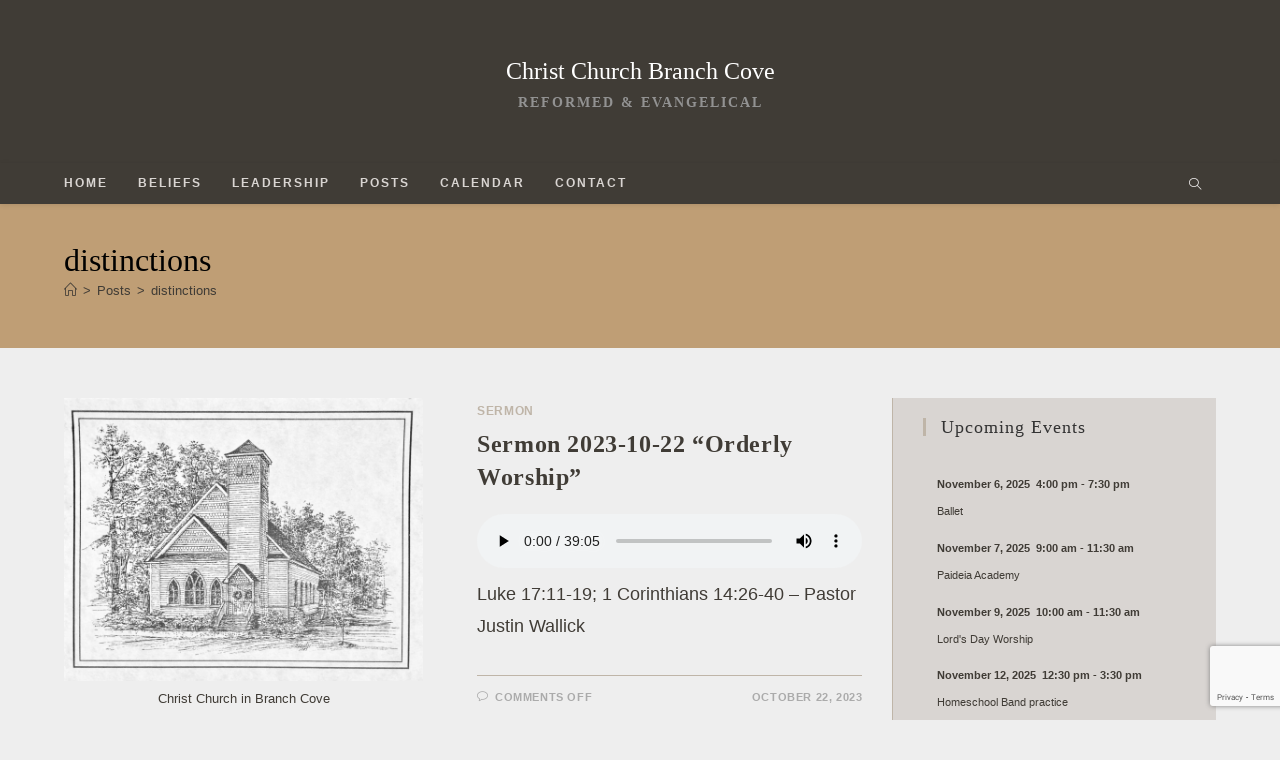

--- FILE ---
content_type: text/html; charset=UTF-8
request_url: https://christchurchbranchcove.org/tag/distinctions/
body_size: 17083
content:
<!DOCTYPE html>
<html class="html" dir="ltr" lang="en-US" prefix="og: https://ogp.me/ns#">
<head>
	<meta charset="UTF-8">
	<link rel="profile" href="https://gmpg.org/xfn/11">

	<title>distinctions - Christ Church Branch Cove</title>
	<style>img:is([sizes="auto" i], [sizes^="auto," i]) { contain-intrinsic-size: 3000px 1500px }</style>
	
		<!-- All in One SEO 4.8.0 - aioseo.com -->
	<meta name="robots" content="max-image-preview:large" />
	<link rel="canonical" href="https://christchurchbranchcove.org/tag/distinctions/" />
	<meta name="generator" content="All in One SEO (AIOSEO) 4.8.0" />
		<script type="application/ld+json" class="aioseo-schema">
			{"@context":"https:\/\/schema.org","@graph":[{"@type":"BreadcrumbList","@id":"https:\/\/christchurchbranchcove.org\/tag\/distinctions\/#breadcrumblist","itemListElement":[{"@type":"ListItem","@id":"https:\/\/christchurchbranchcove.org\/#listItem","position":1,"name":"Home","item":"https:\/\/christchurchbranchcove.org\/","nextItem":{"@type":"ListItem","@id":"https:\/\/christchurchbranchcove.org\/tag\/distinctions\/#listItem","name":"distinctions"}},{"@type":"ListItem","@id":"https:\/\/christchurchbranchcove.org\/tag\/distinctions\/#listItem","position":2,"name":"distinctions","previousItem":{"@type":"ListItem","@id":"https:\/\/christchurchbranchcove.org\/#listItem","name":"Home"}}]},{"@type":"CollectionPage","@id":"https:\/\/christchurchbranchcove.org\/tag\/distinctions\/#collectionpage","url":"https:\/\/christchurchbranchcove.org\/tag\/distinctions\/","name":"distinctions - Christ Church Branch Cove","inLanguage":"en-US","isPartOf":{"@id":"https:\/\/christchurchbranchcove.org\/#website"},"breadcrumb":{"@id":"https:\/\/christchurchbranchcove.org\/tag\/distinctions\/#breadcrumblist"}},{"@type":"Organization","@id":"https:\/\/christchurchbranchcove.org\/#organization","name":"Christ Church Branch Cove","description":"Reformed & Evangelical","url":"https:\/\/christchurchbranchcove.org\/","sameAs":["https:\/\/www.facebook.com\/branchcovechristchurch"]},{"@type":"WebSite","@id":"https:\/\/christchurchbranchcove.org\/#website","url":"https:\/\/christchurchbranchcove.org\/","name":"Christ Church Branch Cove","description":"Reformed & Evangelical","inLanguage":"en-US","publisher":{"@id":"https:\/\/christchurchbranchcove.org\/#organization"}}]}
		</script>
		<!-- All in One SEO -->

<meta property="og:type" content="object" />
<meta property="og:title" content="distinctions" />
<meta property="og:image" content="https://christchurchbranchcove.org/wp-content/uploads/2023/06/ChristChurchSketch-scaled.jpg" />
<meta property="og:image:width" content="2560" />
<meta property="og:image:height" content="2013" />
<meta property="og:url" content="https://christchurchbranchcove.org/tag/distinctions/" />
<meta property="og:site_name" content="Christ Church Branch Cove" />
<meta property="article:publisher" content="https://www.facebook.com/branchcovechristchurch/" />
<meta name="twitter:card" content="summary_large_image" />
<meta name="twitter:title" content="distinctions" />
<meta name="twitter:image" content="https://christchurchbranchcove.org/wp-content/uploads/2023/06/ChristChurchSketch-scaled.jpg" />
<meta name="twitter:site" content="@" />
<meta name="twitter:creator" content="@" />
<meta name="viewport" content="width=device-width, initial-scale=1"><link rel="alternate" type="application/rss+xml" title="Christ Church Branch Cove &raquo; Feed" href="https://christchurchbranchcove.org/feed/" />
<link rel="alternate" type="application/rss+xml" title="Christ Church Branch Cove &raquo; Comments Feed" href="https://christchurchbranchcove.org/comments/feed/" />
<link rel="alternate" type="application/rss+xml" title="Christ Church Branch Cove &raquo; distinctions Tag Feed" href="https://christchurchbranchcove.org/tag/distinctions/feed/" />
		<!-- This site uses the Google Analytics by MonsterInsights plugin v9.8.0 - Using Analytics tracking - https://www.monsterinsights.com/ -->
							<script src="//www.googletagmanager.com/gtag/js?id=G-2XFTJKYN0E"  data-cfasync="false" data-wpfc-render="false" async></script>
			<script data-cfasync="false" data-wpfc-render="false">
				var mi_version = '9.8.0';
				var mi_track_user = true;
				var mi_no_track_reason = '';
								var MonsterInsightsDefaultLocations = {"page_location":"https:\/\/christchurchbranchcove.org\/tag\/distinctions\/"};
								if ( typeof MonsterInsightsPrivacyGuardFilter === 'function' ) {
					var MonsterInsightsLocations = (typeof MonsterInsightsExcludeQuery === 'object') ? MonsterInsightsPrivacyGuardFilter( MonsterInsightsExcludeQuery ) : MonsterInsightsPrivacyGuardFilter( MonsterInsightsDefaultLocations );
				} else {
					var MonsterInsightsLocations = (typeof MonsterInsightsExcludeQuery === 'object') ? MonsterInsightsExcludeQuery : MonsterInsightsDefaultLocations;
				}

								var disableStrs = [
										'ga-disable-G-2XFTJKYN0E',
									];

				/* Function to detect opted out users */
				function __gtagTrackerIsOptedOut() {
					for (var index = 0; index < disableStrs.length; index++) {
						if (document.cookie.indexOf(disableStrs[index] + '=true') > -1) {
							return true;
						}
					}

					return false;
				}

				/* Disable tracking if the opt-out cookie exists. */
				if (__gtagTrackerIsOptedOut()) {
					for (var index = 0; index < disableStrs.length; index++) {
						window[disableStrs[index]] = true;
					}
				}

				/* Opt-out function */
				function __gtagTrackerOptout() {
					for (var index = 0; index < disableStrs.length; index++) {
						document.cookie = disableStrs[index] + '=true; expires=Thu, 31 Dec 2099 23:59:59 UTC; path=/';
						window[disableStrs[index]] = true;
					}
				}

				if ('undefined' === typeof gaOptout) {
					function gaOptout() {
						__gtagTrackerOptout();
					}
				}
								window.dataLayer = window.dataLayer || [];

				window.MonsterInsightsDualTracker = {
					helpers: {},
					trackers: {},
				};
				if (mi_track_user) {
					function __gtagDataLayer() {
						dataLayer.push(arguments);
					}

					function __gtagTracker(type, name, parameters) {
						if (!parameters) {
							parameters = {};
						}

						if (parameters.send_to) {
							__gtagDataLayer.apply(null, arguments);
							return;
						}

						if (type === 'event') {
														parameters.send_to = monsterinsights_frontend.v4_id;
							var hookName = name;
							if (typeof parameters['event_category'] !== 'undefined') {
								hookName = parameters['event_category'] + ':' + name;
							}

							if (typeof MonsterInsightsDualTracker.trackers[hookName] !== 'undefined') {
								MonsterInsightsDualTracker.trackers[hookName](parameters);
							} else {
								__gtagDataLayer('event', name, parameters);
							}
							
						} else {
							__gtagDataLayer.apply(null, arguments);
						}
					}

					__gtagTracker('js', new Date());
					__gtagTracker('set', {
						'developer_id.dZGIzZG': true,
											});
					if ( MonsterInsightsLocations.page_location ) {
						__gtagTracker('set', MonsterInsightsLocations);
					}
										__gtagTracker('config', 'G-2XFTJKYN0E', {"forceSSL":"true","link_attribution":"true"} );
										window.gtag = __gtagTracker;										(function () {
						/* https://developers.google.com/analytics/devguides/collection/analyticsjs/ */
						/* ga and __gaTracker compatibility shim. */
						var noopfn = function () {
							return null;
						};
						var newtracker = function () {
							return new Tracker();
						};
						var Tracker = function () {
							return null;
						};
						var p = Tracker.prototype;
						p.get = noopfn;
						p.set = noopfn;
						p.send = function () {
							var args = Array.prototype.slice.call(arguments);
							args.unshift('send');
							__gaTracker.apply(null, args);
						};
						var __gaTracker = function () {
							var len = arguments.length;
							if (len === 0) {
								return;
							}
							var f = arguments[len - 1];
							if (typeof f !== 'object' || f === null || typeof f.hitCallback !== 'function') {
								if ('send' === arguments[0]) {
									var hitConverted, hitObject = false, action;
									if ('event' === arguments[1]) {
										if ('undefined' !== typeof arguments[3]) {
											hitObject = {
												'eventAction': arguments[3],
												'eventCategory': arguments[2],
												'eventLabel': arguments[4],
												'value': arguments[5] ? arguments[5] : 1,
											}
										}
									}
									if ('pageview' === arguments[1]) {
										if ('undefined' !== typeof arguments[2]) {
											hitObject = {
												'eventAction': 'page_view',
												'page_path': arguments[2],
											}
										}
									}
									if (typeof arguments[2] === 'object') {
										hitObject = arguments[2];
									}
									if (typeof arguments[5] === 'object') {
										Object.assign(hitObject, arguments[5]);
									}
									if ('undefined' !== typeof arguments[1].hitType) {
										hitObject = arguments[1];
										if ('pageview' === hitObject.hitType) {
											hitObject.eventAction = 'page_view';
										}
									}
									if (hitObject) {
										action = 'timing' === arguments[1].hitType ? 'timing_complete' : hitObject.eventAction;
										hitConverted = mapArgs(hitObject);
										__gtagTracker('event', action, hitConverted);
									}
								}
								return;
							}

							function mapArgs(args) {
								var arg, hit = {};
								var gaMap = {
									'eventCategory': 'event_category',
									'eventAction': 'event_action',
									'eventLabel': 'event_label',
									'eventValue': 'event_value',
									'nonInteraction': 'non_interaction',
									'timingCategory': 'event_category',
									'timingVar': 'name',
									'timingValue': 'value',
									'timingLabel': 'event_label',
									'page': 'page_path',
									'location': 'page_location',
									'title': 'page_title',
									'referrer' : 'page_referrer',
								};
								for (arg in args) {
																		if (!(!args.hasOwnProperty(arg) || !gaMap.hasOwnProperty(arg))) {
										hit[gaMap[arg]] = args[arg];
									} else {
										hit[arg] = args[arg];
									}
								}
								return hit;
							}

							try {
								f.hitCallback();
							} catch (ex) {
							}
						};
						__gaTracker.create = newtracker;
						__gaTracker.getByName = newtracker;
						__gaTracker.getAll = function () {
							return [];
						};
						__gaTracker.remove = noopfn;
						__gaTracker.loaded = true;
						window['__gaTracker'] = __gaTracker;
					})();
									} else {
										console.log("");
					(function () {
						function __gtagTracker() {
							return null;
						}

						window['__gtagTracker'] = __gtagTracker;
						window['gtag'] = __gtagTracker;
					})();
									}
			</script>
			
							<!-- / Google Analytics by MonsterInsights -->
		<script>
window._wpemojiSettings = {"baseUrl":"https:\/\/s.w.org\/images\/core\/emoji\/15.0.3\/72x72\/","ext":".png","svgUrl":"https:\/\/s.w.org\/images\/core\/emoji\/15.0.3\/svg\/","svgExt":".svg","source":{"concatemoji":"https:\/\/christchurchbranchcove.org\/wp-includes\/js\/wp-emoji-release.min.js?ver=6.7.4"}};
/*! This file is auto-generated */
!function(i,n){var o,s,e;function c(e){try{var t={supportTests:e,timestamp:(new Date).valueOf()};sessionStorage.setItem(o,JSON.stringify(t))}catch(e){}}function p(e,t,n){e.clearRect(0,0,e.canvas.width,e.canvas.height),e.fillText(t,0,0);var t=new Uint32Array(e.getImageData(0,0,e.canvas.width,e.canvas.height).data),r=(e.clearRect(0,0,e.canvas.width,e.canvas.height),e.fillText(n,0,0),new Uint32Array(e.getImageData(0,0,e.canvas.width,e.canvas.height).data));return t.every(function(e,t){return e===r[t]})}function u(e,t,n){switch(t){case"flag":return n(e,"\ud83c\udff3\ufe0f\u200d\u26a7\ufe0f","\ud83c\udff3\ufe0f\u200b\u26a7\ufe0f")?!1:!n(e,"\ud83c\uddfa\ud83c\uddf3","\ud83c\uddfa\u200b\ud83c\uddf3")&&!n(e,"\ud83c\udff4\udb40\udc67\udb40\udc62\udb40\udc65\udb40\udc6e\udb40\udc67\udb40\udc7f","\ud83c\udff4\u200b\udb40\udc67\u200b\udb40\udc62\u200b\udb40\udc65\u200b\udb40\udc6e\u200b\udb40\udc67\u200b\udb40\udc7f");case"emoji":return!n(e,"\ud83d\udc26\u200d\u2b1b","\ud83d\udc26\u200b\u2b1b")}return!1}function f(e,t,n){var r="undefined"!=typeof WorkerGlobalScope&&self instanceof WorkerGlobalScope?new OffscreenCanvas(300,150):i.createElement("canvas"),a=r.getContext("2d",{willReadFrequently:!0}),o=(a.textBaseline="top",a.font="600 32px Arial",{});return e.forEach(function(e){o[e]=t(a,e,n)}),o}function t(e){var t=i.createElement("script");t.src=e,t.defer=!0,i.head.appendChild(t)}"undefined"!=typeof Promise&&(o="wpEmojiSettingsSupports",s=["flag","emoji"],n.supports={everything:!0,everythingExceptFlag:!0},e=new Promise(function(e){i.addEventListener("DOMContentLoaded",e,{once:!0})}),new Promise(function(t){var n=function(){try{var e=JSON.parse(sessionStorage.getItem(o));if("object"==typeof e&&"number"==typeof e.timestamp&&(new Date).valueOf()<e.timestamp+604800&&"object"==typeof e.supportTests)return e.supportTests}catch(e){}return null}();if(!n){if("undefined"!=typeof Worker&&"undefined"!=typeof OffscreenCanvas&&"undefined"!=typeof URL&&URL.createObjectURL&&"undefined"!=typeof Blob)try{var e="postMessage("+f.toString()+"("+[JSON.stringify(s),u.toString(),p.toString()].join(",")+"));",r=new Blob([e],{type:"text/javascript"}),a=new Worker(URL.createObjectURL(r),{name:"wpTestEmojiSupports"});return void(a.onmessage=function(e){c(n=e.data),a.terminate(),t(n)})}catch(e){}c(n=f(s,u,p))}t(n)}).then(function(e){for(var t in e)n.supports[t]=e[t],n.supports.everything=n.supports.everything&&n.supports[t],"flag"!==t&&(n.supports.everythingExceptFlag=n.supports.everythingExceptFlag&&n.supports[t]);n.supports.everythingExceptFlag=n.supports.everythingExceptFlag&&!n.supports.flag,n.DOMReady=!1,n.readyCallback=function(){n.DOMReady=!0}}).then(function(){return e}).then(function(){var e;n.supports.everything||(n.readyCallback(),(e=n.source||{}).concatemoji?t(e.concatemoji):e.wpemoji&&e.twemoji&&(t(e.twemoji),t(e.wpemoji)))}))}((window,document),window._wpemojiSettings);
</script>
		<style id="content-control-block-styles">
			@media (max-width: 640px) {
	.cc-hide-on-mobile {
		display: none !important;
	}
}
@media (min-width: 641px) and (max-width: 920px) {
	.cc-hide-on-tablet {
		display: none !important;
	}
}
@media (min-width: 921px) and (max-width: 1440px) {
	.cc-hide-on-desktop {
		display: none !important;
	}
}		</style>
		<style id='wp-emoji-styles-inline-css'>

	img.wp-smiley, img.emoji {
		display: inline !important;
		border: none !important;
		box-shadow: none !important;
		height: 1em !important;
		width: 1em !important;
		margin: 0 0.07em !important;
		vertical-align: -0.1em !important;
		background: none !important;
		padding: 0 !important;
	}
</style>
<link rel='stylesheet' id='wp-block-library-css' href='https://christchurchbranchcove.org/wp-includes/css/dist/block-library/style.min.css?ver=6.7.4' media='all' />
<style id='wp-block-library-theme-inline-css'>
.wp-block-audio :where(figcaption){color:#555;font-size:13px;text-align:center}.is-dark-theme .wp-block-audio :where(figcaption){color:#ffffffa6}.wp-block-audio{margin:0 0 1em}.wp-block-code{border:1px solid #ccc;border-radius:4px;font-family:Menlo,Consolas,monaco,monospace;padding:.8em 1em}.wp-block-embed :where(figcaption){color:#555;font-size:13px;text-align:center}.is-dark-theme .wp-block-embed :where(figcaption){color:#ffffffa6}.wp-block-embed{margin:0 0 1em}.blocks-gallery-caption{color:#555;font-size:13px;text-align:center}.is-dark-theme .blocks-gallery-caption{color:#ffffffa6}:root :where(.wp-block-image figcaption){color:#555;font-size:13px;text-align:center}.is-dark-theme :root :where(.wp-block-image figcaption){color:#ffffffa6}.wp-block-image{margin:0 0 1em}.wp-block-pullquote{border-bottom:4px solid;border-top:4px solid;color:currentColor;margin-bottom:1.75em}.wp-block-pullquote cite,.wp-block-pullquote footer,.wp-block-pullquote__citation{color:currentColor;font-size:.8125em;font-style:normal;text-transform:uppercase}.wp-block-quote{border-left:.25em solid;margin:0 0 1.75em;padding-left:1em}.wp-block-quote cite,.wp-block-quote footer{color:currentColor;font-size:.8125em;font-style:normal;position:relative}.wp-block-quote:where(.has-text-align-right){border-left:none;border-right:.25em solid;padding-left:0;padding-right:1em}.wp-block-quote:where(.has-text-align-center){border:none;padding-left:0}.wp-block-quote.is-large,.wp-block-quote.is-style-large,.wp-block-quote:where(.is-style-plain){border:none}.wp-block-search .wp-block-search__label{font-weight:700}.wp-block-search__button{border:1px solid #ccc;padding:.375em .625em}:where(.wp-block-group.has-background){padding:1.25em 2.375em}.wp-block-separator.has-css-opacity{opacity:.4}.wp-block-separator{border:none;border-bottom:2px solid;margin-left:auto;margin-right:auto}.wp-block-separator.has-alpha-channel-opacity{opacity:1}.wp-block-separator:not(.is-style-wide):not(.is-style-dots){width:100px}.wp-block-separator.has-background:not(.is-style-dots){border-bottom:none;height:1px}.wp-block-separator.has-background:not(.is-style-wide):not(.is-style-dots){height:2px}.wp-block-table{margin:0 0 1em}.wp-block-table td,.wp-block-table th{word-break:normal}.wp-block-table :where(figcaption){color:#555;font-size:13px;text-align:center}.is-dark-theme .wp-block-table :where(figcaption){color:#ffffffa6}.wp-block-video :where(figcaption){color:#555;font-size:13px;text-align:center}.is-dark-theme .wp-block-video :where(figcaption){color:#ffffffa6}.wp-block-video{margin:0 0 1em}:root :where(.wp-block-template-part.has-background){margin-bottom:0;margin-top:0;padding:1.25em 2.375em}
</style>
<link rel='stylesheet' id='content-control-block-styles-css' href='https://christchurchbranchcove.org/wp-content/plugins/content-control/dist/style-block-editor.css?ver=2.6.5' media='all' />
<style id='classic-theme-styles-inline-css'>
/*! This file is auto-generated */
.wp-block-button__link{color:#fff;background-color:#32373c;border-radius:9999px;box-shadow:none;text-decoration:none;padding:calc(.667em + 2px) calc(1.333em + 2px);font-size:1.125em}.wp-block-file__button{background:#32373c;color:#fff;text-decoration:none}
</style>
<style id='global-styles-inline-css'>
:root{--wp--preset--aspect-ratio--square: 1;--wp--preset--aspect-ratio--4-3: 4/3;--wp--preset--aspect-ratio--3-4: 3/4;--wp--preset--aspect-ratio--3-2: 3/2;--wp--preset--aspect-ratio--2-3: 2/3;--wp--preset--aspect-ratio--16-9: 16/9;--wp--preset--aspect-ratio--9-16: 9/16;--wp--preset--color--black: #000000;--wp--preset--color--cyan-bluish-gray: #abb8c3;--wp--preset--color--white: #ffffff;--wp--preset--color--pale-pink: #f78da7;--wp--preset--color--vivid-red: #cf2e2e;--wp--preset--color--luminous-vivid-orange: #ff6900;--wp--preset--color--luminous-vivid-amber: #fcb900;--wp--preset--color--light-green-cyan: #7bdcb5;--wp--preset--color--vivid-green-cyan: #00d084;--wp--preset--color--pale-cyan-blue: #8ed1fc;--wp--preset--color--vivid-cyan-blue: #0693e3;--wp--preset--color--vivid-purple: #9b51e0;--wp--preset--gradient--vivid-cyan-blue-to-vivid-purple: linear-gradient(135deg,rgba(6,147,227,1) 0%,rgb(155,81,224) 100%);--wp--preset--gradient--light-green-cyan-to-vivid-green-cyan: linear-gradient(135deg,rgb(122,220,180) 0%,rgb(0,208,130) 100%);--wp--preset--gradient--luminous-vivid-amber-to-luminous-vivid-orange: linear-gradient(135deg,rgba(252,185,0,1) 0%,rgba(255,105,0,1) 100%);--wp--preset--gradient--luminous-vivid-orange-to-vivid-red: linear-gradient(135deg,rgba(255,105,0,1) 0%,rgb(207,46,46) 100%);--wp--preset--gradient--very-light-gray-to-cyan-bluish-gray: linear-gradient(135deg,rgb(238,238,238) 0%,rgb(169,184,195) 100%);--wp--preset--gradient--cool-to-warm-spectrum: linear-gradient(135deg,rgb(74,234,220) 0%,rgb(151,120,209) 20%,rgb(207,42,186) 40%,rgb(238,44,130) 60%,rgb(251,105,98) 80%,rgb(254,248,76) 100%);--wp--preset--gradient--blush-light-purple: linear-gradient(135deg,rgb(255,206,236) 0%,rgb(152,150,240) 100%);--wp--preset--gradient--blush-bordeaux: linear-gradient(135deg,rgb(254,205,165) 0%,rgb(254,45,45) 50%,rgb(107,0,62) 100%);--wp--preset--gradient--luminous-dusk: linear-gradient(135deg,rgb(255,203,112) 0%,rgb(199,81,192) 50%,rgb(65,88,208) 100%);--wp--preset--gradient--pale-ocean: linear-gradient(135deg,rgb(255,245,203) 0%,rgb(182,227,212) 50%,rgb(51,167,181) 100%);--wp--preset--gradient--electric-grass: linear-gradient(135deg,rgb(202,248,128) 0%,rgb(113,206,126) 100%);--wp--preset--gradient--midnight: linear-gradient(135deg,rgb(2,3,129) 0%,rgb(40,116,252) 100%);--wp--preset--font-size--small: 13px;--wp--preset--font-size--medium: 20px;--wp--preset--font-size--large: 36px;--wp--preset--font-size--x-large: 42px;--wp--preset--spacing--20: 0.44rem;--wp--preset--spacing--30: 0.67rem;--wp--preset--spacing--40: 1rem;--wp--preset--spacing--50: 1.5rem;--wp--preset--spacing--60: 2.25rem;--wp--preset--spacing--70: 3.38rem;--wp--preset--spacing--80: 5.06rem;--wp--preset--shadow--natural: 6px 6px 9px rgba(0, 0, 0, 0.2);--wp--preset--shadow--deep: 12px 12px 50px rgba(0, 0, 0, 0.4);--wp--preset--shadow--sharp: 6px 6px 0px rgba(0, 0, 0, 0.2);--wp--preset--shadow--outlined: 6px 6px 0px -3px rgba(255, 255, 255, 1), 6px 6px rgba(0, 0, 0, 1);--wp--preset--shadow--crisp: 6px 6px 0px rgba(0, 0, 0, 1);}:where(.is-layout-flex){gap: 0.5em;}:where(.is-layout-grid){gap: 0.5em;}body .is-layout-flex{display: flex;}.is-layout-flex{flex-wrap: wrap;align-items: center;}.is-layout-flex > :is(*, div){margin: 0;}body .is-layout-grid{display: grid;}.is-layout-grid > :is(*, div){margin: 0;}:where(.wp-block-columns.is-layout-flex){gap: 2em;}:where(.wp-block-columns.is-layout-grid){gap: 2em;}:where(.wp-block-post-template.is-layout-flex){gap: 1.25em;}:where(.wp-block-post-template.is-layout-grid){gap: 1.25em;}.has-black-color{color: var(--wp--preset--color--black) !important;}.has-cyan-bluish-gray-color{color: var(--wp--preset--color--cyan-bluish-gray) !important;}.has-white-color{color: var(--wp--preset--color--white) !important;}.has-pale-pink-color{color: var(--wp--preset--color--pale-pink) !important;}.has-vivid-red-color{color: var(--wp--preset--color--vivid-red) !important;}.has-luminous-vivid-orange-color{color: var(--wp--preset--color--luminous-vivid-orange) !important;}.has-luminous-vivid-amber-color{color: var(--wp--preset--color--luminous-vivid-amber) !important;}.has-light-green-cyan-color{color: var(--wp--preset--color--light-green-cyan) !important;}.has-vivid-green-cyan-color{color: var(--wp--preset--color--vivid-green-cyan) !important;}.has-pale-cyan-blue-color{color: var(--wp--preset--color--pale-cyan-blue) !important;}.has-vivid-cyan-blue-color{color: var(--wp--preset--color--vivid-cyan-blue) !important;}.has-vivid-purple-color{color: var(--wp--preset--color--vivid-purple) !important;}.has-black-background-color{background-color: var(--wp--preset--color--black) !important;}.has-cyan-bluish-gray-background-color{background-color: var(--wp--preset--color--cyan-bluish-gray) !important;}.has-white-background-color{background-color: var(--wp--preset--color--white) !important;}.has-pale-pink-background-color{background-color: var(--wp--preset--color--pale-pink) !important;}.has-vivid-red-background-color{background-color: var(--wp--preset--color--vivid-red) !important;}.has-luminous-vivid-orange-background-color{background-color: var(--wp--preset--color--luminous-vivid-orange) !important;}.has-luminous-vivid-amber-background-color{background-color: var(--wp--preset--color--luminous-vivid-amber) !important;}.has-light-green-cyan-background-color{background-color: var(--wp--preset--color--light-green-cyan) !important;}.has-vivid-green-cyan-background-color{background-color: var(--wp--preset--color--vivid-green-cyan) !important;}.has-pale-cyan-blue-background-color{background-color: var(--wp--preset--color--pale-cyan-blue) !important;}.has-vivid-cyan-blue-background-color{background-color: var(--wp--preset--color--vivid-cyan-blue) !important;}.has-vivid-purple-background-color{background-color: var(--wp--preset--color--vivid-purple) !important;}.has-black-border-color{border-color: var(--wp--preset--color--black) !important;}.has-cyan-bluish-gray-border-color{border-color: var(--wp--preset--color--cyan-bluish-gray) !important;}.has-white-border-color{border-color: var(--wp--preset--color--white) !important;}.has-pale-pink-border-color{border-color: var(--wp--preset--color--pale-pink) !important;}.has-vivid-red-border-color{border-color: var(--wp--preset--color--vivid-red) !important;}.has-luminous-vivid-orange-border-color{border-color: var(--wp--preset--color--luminous-vivid-orange) !important;}.has-luminous-vivid-amber-border-color{border-color: var(--wp--preset--color--luminous-vivid-amber) !important;}.has-light-green-cyan-border-color{border-color: var(--wp--preset--color--light-green-cyan) !important;}.has-vivid-green-cyan-border-color{border-color: var(--wp--preset--color--vivid-green-cyan) !important;}.has-pale-cyan-blue-border-color{border-color: var(--wp--preset--color--pale-cyan-blue) !important;}.has-vivid-cyan-blue-border-color{border-color: var(--wp--preset--color--vivid-cyan-blue) !important;}.has-vivid-purple-border-color{border-color: var(--wp--preset--color--vivid-purple) !important;}.has-vivid-cyan-blue-to-vivid-purple-gradient-background{background: var(--wp--preset--gradient--vivid-cyan-blue-to-vivid-purple) !important;}.has-light-green-cyan-to-vivid-green-cyan-gradient-background{background: var(--wp--preset--gradient--light-green-cyan-to-vivid-green-cyan) !important;}.has-luminous-vivid-amber-to-luminous-vivid-orange-gradient-background{background: var(--wp--preset--gradient--luminous-vivid-amber-to-luminous-vivid-orange) !important;}.has-luminous-vivid-orange-to-vivid-red-gradient-background{background: var(--wp--preset--gradient--luminous-vivid-orange-to-vivid-red) !important;}.has-very-light-gray-to-cyan-bluish-gray-gradient-background{background: var(--wp--preset--gradient--very-light-gray-to-cyan-bluish-gray) !important;}.has-cool-to-warm-spectrum-gradient-background{background: var(--wp--preset--gradient--cool-to-warm-spectrum) !important;}.has-blush-light-purple-gradient-background{background: var(--wp--preset--gradient--blush-light-purple) !important;}.has-blush-bordeaux-gradient-background{background: var(--wp--preset--gradient--blush-bordeaux) !important;}.has-luminous-dusk-gradient-background{background: var(--wp--preset--gradient--luminous-dusk) !important;}.has-pale-ocean-gradient-background{background: var(--wp--preset--gradient--pale-ocean) !important;}.has-electric-grass-gradient-background{background: var(--wp--preset--gradient--electric-grass) !important;}.has-midnight-gradient-background{background: var(--wp--preset--gradient--midnight) !important;}.has-small-font-size{font-size: var(--wp--preset--font-size--small) !important;}.has-medium-font-size{font-size: var(--wp--preset--font-size--medium) !important;}.has-large-font-size{font-size: var(--wp--preset--font-size--large) !important;}.has-x-large-font-size{font-size: var(--wp--preset--font-size--x-large) !important;}
:where(.wp-block-post-template.is-layout-flex){gap: 1.25em;}:where(.wp-block-post-template.is-layout-grid){gap: 1.25em;}
:where(.wp-block-columns.is-layout-flex){gap: 2em;}:where(.wp-block-columns.is-layout-grid){gap: 2em;}
:root :where(.wp-block-pullquote){font-size: 1.5em;line-height: 1.6;}
</style>
<link rel='stylesheet' id='contact-form-7-css' href='https://christchurchbranchcove.org/wp-content/plugins/contact-form-7/includes/css/styles.css?ver=6.1.2' media='all' />
<link rel='stylesheet' id='if-menu-site-css-css' href='https://christchurchbranchcove.org/wp-content/plugins/if-menu/assets/if-menu-site.css?ver=6.7.4' media='all' />
<link rel='stylesheet' id='font-awesome-css' href='https://christchurchbranchcove.org/wp-content/themes/oceanwp/assets/fonts/fontawesome/css/all.min.css?ver=6.7.2' media='all' />
<link rel='stylesheet' id='simple-line-icons-css' href='https://christchurchbranchcove.org/wp-content/themes/oceanwp/assets/css/third/simple-line-icons.min.css?ver=2.4.0' media='all' />
<link rel='stylesheet' id='oceanwp-style-css' href='https://christchurchbranchcove.org/wp-content/themes/oceanwp/assets/css/style.min.css?ver=4.0.6' media='all' />
<style id='oceanwp-style-inline-css'>
body div.wpforms-container-full .wpforms-form input[type=submit]:hover,
			body div.wpforms-container-full .wpforms-form input[type=submit]:active,
			body div.wpforms-container-full .wpforms-form button[type=submit]:hover,
			body div.wpforms-container-full .wpforms-form button[type=submit]:active,
			body div.wpforms-container-full .wpforms-form .wpforms-page-button:hover,
			body div.wpforms-container-full .wpforms-form .wpforms-page-button:active,
			body .wp-core-ui div.wpforms-container-full .wpforms-form input[type=submit]:hover,
			body .wp-core-ui div.wpforms-container-full .wpforms-form input[type=submit]:active,
			body .wp-core-ui div.wpforms-container-full .wpforms-form button[type=submit]:hover,
			body .wp-core-ui div.wpforms-container-full .wpforms-form button[type=submit]:active,
			body .wp-core-ui div.wpforms-container-full .wpforms-form .wpforms-page-button:hover,
			body .wp-core-ui div.wpforms-container-full .wpforms-form .wpforms-page-button:active {
					background: linear-gradient(0deg, rgba(0, 0, 0, 0.2), rgba(0, 0, 0, 0.2)), var(--wpforms-button-background-color-alt, var(--wpforms-button-background-color)) !important;
			}
</style>
<link rel='stylesheet' id='simcal-qtip-css' href='https://christchurchbranchcove.org/wp-content/plugins/google-calendar-events/assets/generated/vendor/jquery.qtip.min.css?ver=3.5.5' media='all' />
<link rel='stylesheet' id='simcal-default-calendar-grid-css' href='https://christchurchbranchcove.org/wp-content/plugins/google-calendar-events/assets/generated/default-calendar-grid.min.css?ver=3.5.5' media='all' />
<link rel='stylesheet' id='simcal-default-calendar-list-css' href='https://christchurchbranchcove.org/wp-content/plugins/google-calendar-events/assets/generated/default-calendar-list.min.css?ver=3.5.5' media='all' />
<link rel='stylesheet' id='oe-widgets-style-css' href='https://christchurchbranchcove.org/wp-content/plugins/ocean-extra/assets/css/widgets.css?ver=6.7.4' media='all' />
<script src="https://christchurchbranchcove.org/wp-content/plugins/google-analytics-for-wordpress/assets/js/frontend-gtag.min.js?ver=9.8.0" id="monsterinsights-frontend-script-js" async data-wp-strategy="async"></script>
<script data-cfasync="false" data-wpfc-render="false" id='monsterinsights-frontend-script-js-extra'>var monsterinsights_frontend = {"js_events_tracking":"true","download_extensions":"doc,pdf,ppt,zip,xls,docx,pptx,xlsx","inbound_paths":"[]","home_url":"https:\/\/christchurchbranchcove.org","hash_tracking":"false","v4_id":"G-2XFTJKYN0E"};</script>
<script src="https://christchurchbranchcove.org/wp-includes/js/jquery/jquery.min.js?ver=3.7.1" id="jquery-core-js"></script>
<script src="https://christchurchbranchcove.org/wp-includes/js/jquery/jquery-migrate.min.js?ver=3.4.1" id="jquery-migrate-js"></script>
<link rel="https://api.w.org/" href="https://christchurchbranchcove.org/wp-json/" /><link rel="alternate" title="JSON" type="application/json" href="https://christchurchbranchcove.org/wp-json/wp/v2/tags/296" /><link rel="EditURI" type="application/rsd+xml" title="RSD" href="https://christchurchbranchcove.org/xmlrpc.php?rsd" />
<meta name="generator" content="WordPress 6.7.4" />
<meta name="generator" content="Elementor 3.32.4; features: additional_custom_breakpoints; settings: css_print_method-external, google_font-enabled, font_display-auto">
			<style>
				.e-con.e-parent:nth-of-type(n+4):not(.e-lazyloaded):not(.e-no-lazyload),
				.e-con.e-parent:nth-of-type(n+4):not(.e-lazyloaded):not(.e-no-lazyload) * {
					background-image: none !important;
				}
				@media screen and (max-height: 1024px) {
					.e-con.e-parent:nth-of-type(n+3):not(.e-lazyloaded):not(.e-no-lazyload),
					.e-con.e-parent:nth-of-type(n+3):not(.e-lazyloaded):not(.e-no-lazyload) * {
						background-image: none !important;
					}
				}
				@media screen and (max-height: 640px) {
					.e-con.e-parent:nth-of-type(n+2):not(.e-lazyloaded):not(.e-no-lazyload),
					.e-con.e-parent:nth-of-type(n+2):not(.e-lazyloaded):not(.e-no-lazyload) * {
						background-image: none !important;
					}
				}
			</style>
			<link rel="icon" href="https://christchurchbranchcove.org/wp-content/uploads/2023/03/cropped-Church-Logo-1-e1678597325391-32x32.jpg" sizes="32x32" />
<link rel="icon" href="https://christchurchbranchcove.org/wp-content/uploads/2023/03/cropped-Church-Logo-1-e1678597325391-192x192.jpg" sizes="192x192" />
<link rel="apple-touch-icon" href="https://christchurchbranchcove.org/wp-content/uploads/2023/03/cropped-Church-Logo-1-e1678597325391-180x180.jpg" />
<meta name="msapplication-TileImage" content="https://christchurchbranchcove.org/wp-content/uploads/2023/03/cropped-Church-Logo-1-e1678597325391-270x270.jpg" />
		<style id="wp-custom-css">
			#site-logo a.site-logo-text{font-size:350%}#site-header.top-header #site-logo #site-description h2{font-size:14px}#site-header.top-header #site-logo #site-description{padding:0}#site-navigation span{font-size:120%}@media screen and (max-width:800px){header#site-header{background-image:none}}@media screen and (max-width:500px){#site-logo a.site-logo-text{font-size:250%}}#right-sidebar .widget-title{font-size:18px}		</style>
		<!-- OceanWP CSS -->
<style type="text/css">
/* Colors */a:hover,a.light:hover,.theme-heading .text::before,.theme-heading .text::after,#top-bar-content >a:hover,#top-bar-social li.oceanwp-email a:hover,#site-navigation-wrap .dropdown-menu >li >a:hover,#site-header.medium-header #medium-searchform button:hover,.oceanwp-mobile-menu-icon a:hover,.blog-entry.post .blog-entry-header .entry-title a:hover,.blog-entry.post .blog-entry-readmore a:hover,.blog-entry.thumbnail-entry .blog-entry-category a,ul.meta li a:hover,.dropcap,.single nav.post-navigation .nav-links .title,body .related-post-title a:hover,body #wp-calendar caption,body .contact-info-widget.default i,body .contact-info-widget.big-icons i,body .custom-links-widget .oceanwp-custom-links li a:hover,body .custom-links-widget .oceanwp-custom-links li a:hover:before,body .posts-thumbnails-widget li a:hover,body .social-widget li.oceanwp-email a:hover,.comment-author .comment-meta .comment-reply-link,#respond #cancel-comment-reply-link:hover,#footer-widgets .footer-box a:hover,#footer-bottom a:hover,#footer-bottom #footer-bottom-menu a:hover,.sidr a:hover,.sidr-class-dropdown-toggle:hover,.sidr-class-menu-item-has-children.active >a,.sidr-class-menu-item-has-children.active >a >.sidr-class-dropdown-toggle,input[type=checkbox]:checked:before{color:#bfb5a8}.single nav.post-navigation .nav-links .title .owp-icon use,.blog-entry.post .blog-entry-readmore a:hover .owp-icon use,body .contact-info-widget.default .owp-icon use,body .contact-info-widget.big-icons .owp-icon use{stroke:#bfb5a8}input[type="button"],input[type="reset"],input[type="submit"],button[type="submit"],.button,#site-navigation-wrap .dropdown-menu >li.btn >a >span,.thumbnail:hover i,.thumbnail:hover .link-post-svg-icon,.post-quote-content,.omw-modal .omw-close-modal,body .contact-info-widget.big-icons li:hover i,body .contact-info-widget.big-icons li:hover .owp-icon,body div.wpforms-container-full .wpforms-form input[type=submit],body div.wpforms-container-full .wpforms-form button[type=submit],body div.wpforms-container-full .wpforms-form .wpforms-page-button,.woocommerce-cart .wp-element-button,.woocommerce-checkout .wp-element-button,.wp-block-button__link{background-color:#bfb5a8}.widget-title{border-color:#bfb5a8}blockquote{border-color:#bfb5a8}.wp-block-quote{border-color:#bfb5a8}#searchform-dropdown{border-color:#bfb5a8}.dropdown-menu .sub-menu{border-color:#bfb5a8}.blog-entry.large-entry .blog-entry-readmore a:hover{border-color:#bfb5a8}.oceanwp-newsletter-form-wrap input[type="email"]:focus{border-color:#bfb5a8}.social-widget li.oceanwp-email a:hover{border-color:#bfb5a8}#respond #cancel-comment-reply-link:hover{border-color:#bfb5a8}body .contact-info-widget.big-icons li:hover i{border-color:#bfb5a8}body .contact-info-widget.big-icons li:hover .owp-icon{border-color:#bfb5a8}#footer-widgets .oceanwp-newsletter-form-wrap input[type="email"]:focus{border-color:#bfb5a8}input[type="button"]:hover,input[type="reset"]:hover,input[type="submit"]:hover,button[type="submit"]:hover,input[type="button"]:focus,input[type="reset"]:focus,input[type="submit"]:focus,button[type="submit"]:focus,.button:hover,.button:focus,#site-navigation-wrap .dropdown-menu >li.btn >a:hover >span,.post-quote-author,.omw-modal .omw-close-modal:hover,body div.wpforms-container-full .wpforms-form input[type=submit]:hover,body div.wpforms-container-full .wpforms-form button[type=submit]:hover,body div.wpforms-container-full .wpforms-form .wpforms-page-button:hover,.woocommerce-cart .wp-element-button:hover,.woocommerce-checkout .wp-element-button:hover,.wp-block-button__link:hover{background-color:#bf9e75}table th,table td,hr,.content-area,body.content-left-sidebar #content-wrap .content-area,.content-left-sidebar .content-area,#top-bar-wrap,#site-header,#site-header.top-header #search-toggle,.dropdown-menu ul li,.centered-minimal-page-header,.blog-entry.post,.blog-entry.grid-entry .blog-entry-inner,.blog-entry.thumbnail-entry .blog-entry-bottom,.single-post .entry-title,.single .entry-share-wrap .entry-share,.single .entry-share,.single .entry-share ul li a,.single nav.post-navigation,.single nav.post-navigation .nav-links .nav-previous,#author-bio,#author-bio .author-bio-avatar,#author-bio .author-bio-social li a,#related-posts,#comments,.comment-body,#respond #cancel-comment-reply-link,#blog-entries .type-page,.page-numbers a,.page-numbers span:not(.elementor-screen-only),.page-links span,body #wp-calendar caption,body #wp-calendar th,body #wp-calendar tbody,body .contact-info-widget.default i,body .contact-info-widget.big-icons i,body .contact-info-widget.big-icons .owp-icon,body .contact-info-widget.default .owp-icon,body .posts-thumbnails-widget li,body .tagcloud a{border-color:#bfb5a8}body,.separate-layout,.has-parallax-footer:not(.separate-layout) #main{background-color:#eeeeee}a{color:#403c36}a .owp-icon use{stroke:#403c36}a:hover{color:#bf9e75}a:hover .owp-icon use{stroke:#bf9e75}body .theme-button,body input[type="submit"],body button[type="submit"],body button,body .button,body div.wpforms-container-full .wpforms-form input[type=submit],body div.wpforms-container-full .wpforms-form button[type=submit],body div.wpforms-container-full .wpforms-form .wpforms-page-button,.woocommerce-cart .wp-element-button,.woocommerce-checkout .wp-element-button,.wp-block-button__link{border-color:#ffffff}body .theme-button:hover,body input[type="submit"]:hover,body button[type="submit"]:hover,body button:hover,body .button:hover,body div.wpforms-container-full .wpforms-form input[type=submit]:hover,body div.wpforms-container-full .wpforms-form input[type=submit]:active,body div.wpforms-container-full .wpforms-form button[type=submit]:hover,body div.wpforms-container-full .wpforms-form button[type=submit]:active,body div.wpforms-container-full .wpforms-form .wpforms-page-button:hover,body div.wpforms-container-full .wpforms-form .wpforms-page-button:active,.woocommerce-cart .wp-element-button:hover,.woocommerce-checkout .wp-element-button:hover,.wp-block-button__link:hover{border-color:#ffffff}.page-header .page-header-title,.page-header.background-image-page-header .page-header-title{color:#000000}.site-breadcrumbs,.background-image-page-header .site-breadcrumbs{color:#403c36}.site-breadcrumbs ul li .breadcrumb-sep,.site-breadcrumbs ol li .breadcrumb-sep{color:#403c36}.site-breadcrumbs a:hover,.background-image-page-header .site-breadcrumbs a:hover{color:#000000}.site-breadcrumbs a:hover .owp-icon use,.background-image-page-header .site-breadcrumbs a:hover .owp-icon use{stroke:#000000}body{color:#403c36}/* OceanWP Style Settings CSS */.theme-button,input[type="submit"],button[type="submit"],button,.button,body div.wpforms-container-full .wpforms-form input[type=submit],body div.wpforms-container-full .wpforms-form button[type=submit],body div.wpforms-container-full .wpforms-form .wpforms-page-button{border-style:solid}.theme-button,input[type="submit"],button[type="submit"],button,.button,body div.wpforms-container-full .wpforms-form input[type=submit],body div.wpforms-container-full .wpforms-form button[type=submit],body div.wpforms-container-full .wpforms-form .wpforms-page-button{border-width:1px}form input[type="text"],form input[type="password"],form input[type="email"],form input[type="url"],form input[type="date"],form input[type="month"],form input[type="time"],form input[type="datetime"],form input[type="datetime-local"],form input[type="week"],form input[type="number"],form input[type="search"],form input[type="tel"],form input[type="color"],form select,form textarea,.woocommerce .woocommerce-checkout .select2-container--default .select2-selection--single{border-style:solid}body div.wpforms-container-full .wpforms-form input[type=date],body div.wpforms-container-full .wpforms-form input[type=datetime],body div.wpforms-container-full .wpforms-form input[type=datetime-local],body div.wpforms-container-full .wpforms-form input[type=email],body div.wpforms-container-full .wpforms-form input[type=month],body div.wpforms-container-full .wpforms-form input[type=number],body div.wpforms-container-full .wpforms-form input[type=password],body div.wpforms-container-full .wpforms-form input[type=range],body div.wpforms-container-full .wpforms-form input[type=search],body div.wpforms-container-full .wpforms-form input[type=tel],body div.wpforms-container-full .wpforms-form input[type=text],body div.wpforms-container-full .wpforms-form input[type=time],body div.wpforms-container-full .wpforms-form input[type=url],body div.wpforms-container-full .wpforms-form input[type=week],body div.wpforms-container-full .wpforms-form select,body div.wpforms-container-full .wpforms-form textarea{border-style:solid}form input[type="text"],form input[type="password"],form input[type="email"],form input[type="url"],form input[type="date"],form input[type="month"],form input[type="time"],form input[type="datetime"],form input[type="datetime-local"],form input[type="week"],form input[type="number"],form input[type="search"],form input[type="tel"],form input[type="color"],form select,form textarea{border-radius:3px}body div.wpforms-container-full .wpforms-form input[type=date],body div.wpforms-container-full .wpforms-form input[type=datetime],body div.wpforms-container-full .wpforms-form input[type=datetime-local],body div.wpforms-container-full .wpforms-form input[type=email],body div.wpforms-container-full .wpforms-form input[type=month],body div.wpforms-container-full .wpforms-form input[type=number],body div.wpforms-container-full .wpforms-form input[type=password],body div.wpforms-container-full .wpforms-form input[type=range],body div.wpforms-container-full .wpforms-form input[type=search],body div.wpforms-container-full .wpforms-form input[type=tel],body div.wpforms-container-full .wpforms-form input[type=text],body div.wpforms-container-full .wpforms-form input[type=time],body div.wpforms-container-full .wpforms-form input[type=url],body div.wpforms-container-full .wpforms-form input[type=week],body div.wpforms-container-full .wpforms-form select,body div.wpforms-container-full .wpforms-form textarea{border-radius:3px}/* Header */#site-header.top-header .header-top,#site-header.top-header #searchform-header-replace{background-color:#403c36}#site-header.top-header #search-toggle{border-color:#403c36}#site-header.top-header #search-toggle a{color:#f2f0f0}#site-header,.has-transparent-header .is-sticky #site-header,.has-vh-transparent .is-sticky #site-header.vertical-header,#searchform-header-replace{background-color:#403c36}#site-header.has-header-media .overlay-header-media{background-color:rgba(0,0,0,0)}#site-logo #site-logo-inner a img,#site-header.center-header #site-navigation-wrap .middle-site-logo a img{max-width:500px}#site-header #site-logo #site-logo-inner a img,#site-header.center-header #site-navigation-wrap .middle-site-logo a img{max-height:500px}#site-logo a.site-logo-text{color:#ffffff}#site-logo a.site-logo-text:hover{color:#d9d5d2}.effect-one #site-navigation-wrap .dropdown-menu >li >a.menu-link >span:after,.effect-three #site-navigation-wrap .dropdown-menu >li >a.menu-link >span:after,.effect-five #site-navigation-wrap .dropdown-menu >li >a.menu-link >span:before,.effect-five #site-navigation-wrap .dropdown-menu >li >a.menu-link >span:after,.effect-nine #site-navigation-wrap .dropdown-menu >li >a.menu-link >span:before,.effect-nine #site-navigation-wrap .dropdown-menu >li >a.menu-link >span:after{background-color:#bf9e75}.effect-four #site-navigation-wrap .dropdown-menu >li >a.menu-link >span:before,.effect-four #site-navigation-wrap .dropdown-menu >li >a.menu-link >span:after,.effect-seven #site-navigation-wrap .dropdown-menu >li >a.menu-link:hover >span:after,.effect-seven #site-navigation-wrap .dropdown-menu >li.sfHover >a.menu-link >span:after{color:#bf9e75}.effect-seven #site-navigation-wrap .dropdown-menu >li >a.menu-link:hover >span:after,.effect-seven #site-navigation-wrap .dropdown-menu >li.sfHover >a.menu-link >span:after{text-shadow:10px 0 #bf9e75,-10px 0 #bf9e75}#site-navigation-wrap .dropdown-menu >li >a,.oceanwp-mobile-menu-icon a,#searchform-header-replace-close{color:#d9d5d2}#site-navigation-wrap .dropdown-menu >li >a .owp-icon use,.oceanwp-mobile-menu-icon a .owp-icon use,#searchform-header-replace-close .owp-icon use{stroke:#d9d5d2}#site-navigation-wrap .dropdown-menu >li >a:hover,.oceanwp-mobile-menu-icon a:hover,#searchform-header-replace-close:hover{color:#f2f0f0}#site-navigation-wrap .dropdown-menu >li >a:hover .owp-icon use,.oceanwp-mobile-menu-icon a:hover .owp-icon use,#searchform-header-replace-close:hover .owp-icon use{stroke:#f2f0f0}#site-navigation-wrap .dropdown-menu >.current-menu-item >a,#site-navigation-wrap .dropdown-menu >.current-menu-ancestor >a,#site-navigation-wrap .dropdown-menu >.current-menu-item >a:hover,#site-navigation-wrap .dropdown-menu >.current-menu-ancestor >a:hover{color:#bfb5a8}/* Topbar */#top-bar-wrap,#top-bar-content strong{color:#d9d5d2}#top-bar-content a,#top-bar-social-alt a{color:#d9d5d2}#top-bar-content a:hover,#top-bar-social-alt a:hover{color:#bf9e75}/* Blog CSS */.ocean-single-post-header ul.meta-item li a:hover{color:#333333}/* Sidebar */.widget-area{background-color:#d9d5d2}.widget-area{padding:20px 0 0 30px!important}/* Footer Copyright */#footer-bottom{background-color:#403c36}#footer-bottom,#footer-bottom p{color:#d9d5d2}.page-header{background-color:#bf9e75}/* Typography */body{font-size:18px;line-height:1.8}@media screen and (max-width:480px){body{font-size:14px}}h1,h2,h3,h4,h5,h6,.theme-heading,.widget-title,.oceanwp-widget-recent-posts-title,.comment-reply-title,.entry-title,.sidebar-box .widget-title{font-family:Georgia,serif;line-height:1.4}h1{font-family:Georgia,serif;font-size:23px;line-height:1.4}h2{font-family:Georgia,serif;font-size:20px;line-height:1.4}h3{font-family:Georgia,serif;font-size:18px;line-height:1.4}h4{font-family:Georgia,serif;font-size:17px;line-height:1.4}h5{font-size:14px;line-height:1.4}h6{font-size:15px;line-height:1.4}.page-header .page-header-title,.page-header.background-image-page-header .page-header-title{font-family:Georgia,serif;font-size:32px;line-height:1.4}.page-header .page-subheading{font-family:Georgia,serif;font-size:15px;line-height:1.8}.site-breadcrumbs,.site-breadcrumbs a{font-size:13px;line-height:1.4}#top-bar-content,#top-bar-social-alt{font-size:12px;line-height:1.8}#site-logo a.site-logo-text{font-family:Georgia,serif;font-size:24px;line-height:1.8}.dropdown-menu ul li a.menu-link,#site-header.full_screen-header .fs-dropdown-menu ul.sub-menu li a{font-size:12px;line-height:1.2;letter-spacing:.6px}.sidr-class-dropdown-menu li a,a.sidr-class-toggle-sidr-close,#mobile-dropdown ul li a,body #mobile-fullscreen ul li a{font-size:15px;line-height:1.8}.blog-entry.post .blog-entry-header .entry-title a{font-size:24px;line-height:1.4}.ocean-single-post-header .single-post-title{font-size:34px;line-height:1.4;letter-spacing:.6px}.ocean-single-post-header ul.meta-item li,.ocean-single-post-header ul.meta-item li a{font-size:13px;line-height:1.4;letter-spacing:.6px}.ocean-single-post-header .post-author-name,.ocean-single-post-header .post-author-name a{font-size:14px;line-height:1.4;letter-spacing:.6px}.ocean-single-post-header .post-author-description{font-size:12px;line-height:1.4;letter-spacing:.6px}.single-post .entry-title{line-height:1.4;letter-spacing:.6px}.single-post ul.meta li,.single-post ul.meta li a{font-size:14px;line-height:1.4;letter-spacing:.6px}.sidebar-box .widget-title,.sidebar-box.widget_block .wp-block-heading{font-size:13px;line-height:1;letter-spacing:1px}#footer-widgets .footer-box .widget-title{font-size:13px;line-height:1;letter-spacing:1px}#footer-bottom #copyright{font-size:12px;line-height:1}#footer-bottom #footer-bottom-menu{font-size:12px;line-height:1}.woocommerce-store-notice.demo_store{line-height:2;letter-spacing:1.5px}.demo_store .woocommerce-store-notice__dismiss-link{line-height:2;letter-spacing:1.5px}.woocommerce ul.products li.product li.title h2,.woocommerce ul.products li.product li.title a{font-size:14px;line-height:1.5}.woocommerce ul.products li.product li.category,.woocommerce ul.products li.product li.category a{font-size:12px;line-height:1}.woocommerce ul.products li.product .price{font-size:18px;line-height:1}.woocommerce ul.products li.product .button,.woocommerce ul.products li.product .product-inner .added_to_cart{font-size:12px;line-height:1.5;letter-spacing:1px}.woocommerce ul.products li.owp-woo-cond-notice span,.woocommerce ul.products li.owp-woo-cond-notice a{font-size:16px;line-height:1;letter-spacing:1px;font-weight:600;text-transform:capitalize}.woocommerce div.product .product_title{font-size:24px;line-height:1.4;letter-spacing:.6px}.woocommerce div.product p.price{font-size:36px;line-height:1}.woocommerce .owp-btn-normal .summary form button.button,.woocommerce .owp-btn-big .summary form button.button,.woocommerce .owp-btn-very-big .summary form button.button{font-size:12px;line-height:1.5;letter-spacing:1px;text-transform:uppercase}.woocommerce div.owp-woo-single-cond-notice span,.woocommerce div.owp-woo-single-cond-notice a{font-size:18px;line-height:2;letter-spacing:1.5px;font-weight:600;text-transform:capitalize}.ocean-preloader--active .preloader-after-content{font-size:20px;line-height:1.8;letter-spacing:.6px}
</style></head>

<body class="archive tag tag-distinctions tag-296 wp-embed-responsive oceanwp-theme sidebar-mobile top-header-style no-header-border default-breakpoint has-sidebar content-right-sidebar has-breadcrumbs elementor-default elementor-kit-1938" itemscope="itemscope" itemtype="https://schema.org/Blog">

	
	
	<div id="outer-wrap" class="site clr">

		<a class="skip-link screen-reader-text" href="#main">Skip to content</a>

		
		<div id="wrap" class="clr">

			
			
<header id="site-header" class="top-header effect-one clr" data-height="128" itemscope="itemscope" itemtype="https://schema.org/WPHeader" role="banner">

	
		
	<div class="header-bottom clr">
		<div class="container">
			

<div id="site-logo" class="clr" itemscope itemtype="https://schema.org/Brand" >

	
	<div id="site-logo-inner" class="clr">

						<a href="https://christchurchbranchcove.org/" rel="home" class="site-title site-logo-text" >Christ Church Branch Cove</a>
				
	</div><!-- #site-logo-inner -->

	
				<div id="site-description"><h2 >Reformed &amp; Evangelical</h2></div>
			
</div><!-- #site-logo -->

		</div>
	</div>
	
<div class="header-top clr">

	
	<div id="site-header-inner" class="clr container">

		
		<div class="left clr">

			<div class="inner">

							<div id="site-navigation-wrap" class="clr">
			
			
			
			<nav id="site-navigation" class="navigation main-navigation clr" itemscope="itemscope" itemtype="https://schema.org/SiteNavigationElement" role="navigation" >

				<ul id="menu-main-menu" class="main-menu dropdown-menu sf-menu"><li id="menu-item-1878" class="menu-item menu-item-type-post_type menu-item-object-page menu-item-home menu-item-1878"><a href="https://christchurchbranchcove.org/" class="menu-link"><span class="text-wrap">Home</span></a></li><li id="menu-item-1888" class="menu-item menu-item-type-post_type menu-item-object-page menu-item-1888"><a href="https://christchurchbranchcove.org/beliefs/" class="menu-link"><span class="text-wrap">Beliefs</span></a></li><li id="menu-item-6689" class="menu-item menu-item-type-post_type menu-item-object-page menu-item-6689"><a href="https://christchurchbranchcove.org/leadership/" class="menu-link"><span class="text-wrap">Leadership</span></a></li><li id="menu-item-1887" class="menu-item menu-item-type-post_type menu-item-object-page current_page_parent menu-item-1887"><a href="https://christchurchbranchcove.org/posts/" class="menu-link"><span class="text-wrap">Posts</span></a></li><li id="menu-item-1886" class="menu-item menu-item-type-post_type menu-item-object-page menu-item-1886"><a href="https://christchurchbranchcove.org/calendar/" class="menu-link"><span class="text-wrap">Calendar</span></a></li><li id="menu-item-1955" class="menu-item menu-item-type-post_type menu-item-object-page menu-item-1955"><a href="https://christchurchbranchcove.org/contact-us/" class="menu-link"><span class="text-wrap">Contact</span></a></li></ul>
			</nav><!-- #site-navigation -->

			
			
					</div><!-- #site-navigation-wrap -->
			
		
	
				
	
	<div class="oceanwp-mobile-menu-icon clr mobile-right">

		
		
		
		<a href="https://christchurchbranchcove.org/#mobile-menu-toggle" class="mobile-menu"  aria-label="Mobile Menu">
							<i class="fa fa-bars" aria-hidden="true"></i>
								<span class="oceanwp-text">Menu</span>
				<span class="oceanwp-close-text">Close</span>
						</a>

		
		
		
	</div><!-- #oceanwp-mobile-menu-navbar -->

	

			</div>

		</div>

		<div class="right clr">

			<div class="inner">

				<div id="search-toggle"><a href="https://christchurchbranchcove.org/#" class="site-search-toggle search-dropdown-toggle" aria-label="Search website"><i class=" icon-magnifier" aria-hidden="true" role="img"></i></a></div>
<div id="searchform-dropdown" class="header-searchform-wrap clr" >
	
<form aria-label="Search this website" role="search" method="get" class="searchform" action="https://christchurchbranchcove.org/">	
	<input aria-label="Insert search query" type="search" id="ocean-search-form-1" class="field" autocomplete="off" placeholder="Search" name="s">
		</form>
</div><!-- #searchform-dropdown -->

			</div>

		</div>

	</div><!-- #site-header-inner -->

	
	
</div><!-- .header-top -->


		
		
</header><!-- #site-header -->


			
			<main id="main" class="site-main clr"  role="main">

				

<header class="page-header">

	
	<div class="container clr page-header-inner">

		
			<h1 class="page-header-title clr" itemprop="headline">distinctions</h1>

			
		
		<nav role="navigation" aria-label="Breadcrumbs" class="site-breadcrumbs clr position-under-title"><ol class="trail-items" itemscope itemtype="http://schema.org/BreadcrumbList"><meta name="numberOfItems" content="3" /><meta name="itemListOrder" content="Ascending" /><li class="trail-item trail-begin" itemprop="itemListElement" itemscope itemtype="https://schema.org/ListItem"><a href="https://christchurchbranchcove.org" rel="home" aria-label="Home" itemprop="item"><span itemprop="name"><i class=" icon-home" aria-hidden="true" role="img"></i><span class="breadcrumb-home has-icon">Home</span></span></a><span class="breadcrumb-sep">></span><meta itemprop="position" content="1" /></li><li class="trail-item" itemprop="itemListElement" itemscope itemtype="https://schema.org/ListItem"><a href="https://christchurchbranchcove.org/posts/" itemprop="item"><span itemprop="name">Posts</span></a><span class="breadcrumb-sep">></span><meta itemprop="position" content="2" /></li><li class="trail-item trail-end" itemprop="itemListElement" itemscope itemtype="https://schema.org/ListItem"><span itemprop="name"><a href="https://christchurchbranchcove.org/tag/distinctions/">distinctions</a></span><meta itemprop="position" content="3" /></li></ol></nav>
	</div><!-- .page-header-inner -->

	
	
</header><!-- .page-header -->


	
	<div id="content-wrap" class="container clr">

		
		<div id="primary" class="content-area clr">

			
			<div id="content" class="site-content clr">

				
										<div id="blog-entries" class="entries clr">

							
							
								
								
<article id="post-6864" class="blog-entry clr thumbnail-entry post-6864 post type-post status-publish format-standard has-post-thumbnail hentry category-sermon tag-covenant-renewal tag-distinctions tag-faithful tag-orderly tag-roles tag-worship entry has-media">

	<div class="blog-entry-inner clr left-position center">

		
<div class="thumbnail">

	<a href="https://christchurchbranchcove.org/2023/10/22/sermon-2023-10-22-orderly-worship/" class="thumbnail-link">

		<img fetchpriority="high" width="2560" height="2013" src="https://christchurchbranchcove.org/wp-content/uploads/2023/06/ChristChurchSketch-scaled.jpg" class="attachment-full size-full wp-post-image" alt="Read more about the article Sermon 2023-10-22 “Orderly Worship”" itemprop="image" decoding="async" srcset="https://christchurchbranchcove.org/wp-content/uploads/2023/06/ChristChurchSketch-scaled.jpg 2560w, https://christchurchbranchcove.org/wp-content/uploads/2023/06/ChristChurchSketch-300x236.jpg 300w, https://christchurchbranchcove.org/wp-content/uploads/2023/06/ChristChurchSketch-1024x805.jpg 1024w, https://christchurchbranchcove.org/wp-content/uploads/2023/06/ChristChurchSketch-768x604.jpg 768w, https://christchurchbranchcove.org/wp-content/uploads/2023/06/ChristChurchSketch-1536x1208.jpg 1536w, https://christchurchbranchcove.org/wp-content/uploads/2023/06/ChristChurchSketch-2048x1610.jpg 2048w" sizes="(max-width: 2560px) 100vw, 2560px" />			<span class="overlay"></span>
			
	</a>

			<div class="thumbnail-caption">
			Christ Church in Branch Cove		</div>
		
</div><!-- .thumbnail -->

		<div class="blog-entry-content">

			
	<div class="blog-entry-category clr">
		<a href="https://christchurchbranchcove.org/category/sermon/" rel="category tag">Sermon</a>	</div>

	

<header class="blog-entry-header clr">
	<h2 class="blog-entry-title entry-title">
		<a href="https://christchurchbranchcove.org/2023/10/22/sermon-2023-10-22-orderly-worship/"  rel="bookmark">Sermon 2023-10-22 “Orderly Worship”</a>
	</h2><!-- .blog-entry-title -->
</header><!-- .blog-entry-header -->



<div class="blog-entry-summary clr" itemprop="text">

	
<figure class="wp-block-audio"><audio controls src="https://christchurchbranchcove.org/wp-content/uploads/2023/10/Sermon-20231022-link.m4a"></audio><figcaption class="wp-element-caption">Luke 17:11-19; 1 Corinthians 14:26-40 &#8211; Pastor Justin Wallick</figcaption></figure>

</div><!-- .blog-entry-summary -->


			<div class="blog-entry-bottom clr">

				
	<div class="blog-entry-comments clr">
		<i class=" icon-bubble" aria-hidden="true" role="img"></i><span class="comments-link">Comments Off<span class="screen-reader-text"> on Sermon 2023-10-22 “Orderly Worship”</span></span>	</div>

	
	<div class="blog-entry-date clr">
		October 22, 2023	</div>

	
			</div><!-- .blog-entry-bottom -->

		</div><!-- .blog-entry-content -->

		
		
	</div><!-- .blog-entry-inner -->

</article><!-- #post-## -->

								
							
						</div><!-- #blog-entries -->

							
					
				
			</div><!-- #content -->

			
		</div><!-- #primary -->

		

<aside id="right-sidebar" class="sidebar-container widget-area sidebar-primary" itemscope="itemscope" itemtype="https://schema.org/WPSideBar" role="complementary" aria-label="Primary Sidebar">

	
	<div id="right-sidebar-inner" class="clr">

		<div id="gce_widget-2" class="sidebar-box widget_gce_widget clr"><h4 class="widget-title">Upcoming Events</h4><div class="simcal-calendar simcal-default-calendar simcal-default-calendar-list simcal-default-calendar-light" data-calendar-id="1916" data-timezone="America/Chicago" data-offset="-21600" data-week-start="0" data-calendar-start="1762408800" data-calendar-end="1793554200" data-events-first="1762466400" data-events-last="1793554200"><div class="simcal-calendar-list simcal-calendar-list-compact"><div class="simcal-events-list-container" data-prev="1762466400" data-next="1763913600" data-heading-small="Nov 2025" data-heading-large="November 2025"><div class="simcal-weekday-4 simcal-past simcal-day simcal-day-has-events simcal-day-has-1-events simcal-events-calendar-1916" data-events-count="1">
	<ul class="simcal-events">
	<li class="simcal-event simcal-event-recurring simcal-events-calendar-1916" style="" itemscope itemtype="http://schema.org/Event" data-start="1762466400">
		<div class="simcal-event-details"><p><strong><span class="simcal-event-start simcal-event-start-date" data-event-start="1762466400" data-event-format="F j, Y" itemprop="startDate" content="2025-11-06T16:00:00-06:00">November 6, 2025</span>&nbsp;&nbsp;<span class="simcal-event-start simcal-event-start-time" data-event-start="1762466400" data-event-format="g:i a" itemprop="startDate" content="2025-11-06T16:00:00-06:00">4:00 pm</span> - <span class="simcal-event-end simcal-event-end-time" data-event-end="1762479000" data-event-format="g:i a" itemprop="endDate" content="2025-11-06T19:30:00-06:00">7:30 pm</span></strong></p>
<p> <a href="https://www.google.com/calendar/event?eid=bmpsbGIzMXExODFuZG4zM2k3M3RtYTFzbzRfMjAyNTExMDZUMjIwMDAwWiBjaHJpc3RjaHVyY2hicmFuY2hjb3ZlQG0&#038;ctz=America/Chicago" target="_blank" ><span class="simcal-event-title" itemprop="name">Ballet</span></a></p></div>
	</li>
</ul>

</div>
<div class="simcal-weekday-5 simcal-past simcal-day simcal-day-has-events simcal-day-has-1-events simcal-events-calendar-1916" data-events-count="1">
	<ul class="simcal-events">
	<li class="simcal-event simcal-events-calendar-1916" style="" itemscope itemtype="http://schema.org/Event" data-start="1762527600">
		<div class="simcal-event-details"><p><strong><span class="simcal-event-start simcal-event-start-date" data-event-start="1762527600" data-event-format="F j, Y" itemprop="startDate" content="2025-11-07T09:00:00-06:00">November 7, 2025</span>&nbsp;&nbsp;<span class="simcal-event-start simcal-event-start-time" data-event-start="1762527600" data-event-format="g:i a" itemprop="startDate" content="2025-11-07T09:00:00-06:00">9:00 am</span> - <span class="simcal-event-end simcal-event-end-time" data-event-end="1762536600" data-event-format="g:i a" itemprop="endDate" content="2025-11-07T11:30:00-06:00">11:30 am</span></strong></p>
<p> <a href="https://www.google.com/calendar/event?eid=MzBncm9xbDBwazdzczZ2bTc2OHV2dTR1ZmIgY2hyaXN0Y2h1cmNoYnJhbmNoY292ZUBt&#038;ctz=America/Chicago" target="_blank" ><span class="simcal-event-title" itemprop="name">Paideia Academy</span></a></p></div>
	</li>
</ul>

</div>
<div class="simcal-weekday-0 simcal-past simcal-day simcal-day-has-events simcal-day-has-1-events simcal-events-calendar-1916" data-events-count="1">
	<ul class="simcal-events">
	<li class="simcal-event simcal-event-recurring simcal-events-calendar-1916" style="" itemscope itemtype="http://schema.org/Event" data-start="1762704000">
		<div class="simcal-event-details"><p><strong><span class="simcal-event-start simcal-event-start-date" data-event-start="1762704000" data-event-format="F j, Y" itemprop="startDate" content="2025-11-09T10:00:00-06:00">November 9, 2025</span>&nbsp;&nbsp;<span class="simcal-event-start simcal-event-start-time" data-event-start="1762704000" data-event-format="g:i a" itemprop="startDate" content="2025-11-09T10:00:00-06:00">10:00 am</span> - <span class="simcal-event-end simcal-event-end-time" data-event-end="1762709400" data-event-format="g:i a" itemprop="endDate" content="2025-11-09T11:30:00-06:00">11:30 am</span></strong></p>
<p> <a href="https://www.google.com/calendar/event?eid=NmRnamljcjQ2Y3BqZWI5ZzZsajNnYjlrNjVobTRiOW9jOG8zZWI5bWNnbzNjb2o1Y3BnbTZlMWhja18yMDI1MTEwOVQxNjAwMDBaIGNocmlzdGNodXJjaGJyYW5jaGNvdmVAbQ&#038;ctz=America/Chicago" target="_blank" ><span class="simcal-event-title" itemprop="name">Lord&#039;s Day Worship</span></a></p></div>
	</li>
</ul>

</div>
<div class="simcal-weekday-3 simcal-past simcal-day simcal-day-has-events simcal-day-has-1-events simcal-events-calendar-1916 simcal-day-has-events simcal-day-has-2-events simcal-events-calendar-1916" data-events-count="2">
	<ul class="simcal-events">
	<li class="simcal-event simcal-event-recurring simcal-events-calendar-1916" style="" itemscope itemtype="http://schema.org/Event" data-start="1762972200">
		<div class="simcal-event-details"><p><strong><span class="simcal-event-start simcal-event-start-date" data-event-start="1762972200" data-event-format="F j, Y" itemprop="startDate" content="2025-11-12T12:30:00-06:00">November 12, 2025</span>&nbsp;&nbsp;<span class="simcal-event-start simcal-event-start-time" data-event-start="1762972200" data-event-format="g:i a" itemprop="startDate" content="2025-11-12T12:30:00-06:00">12:30 pm</span> - <span class="simcal-event-end simcal-event-end-time" data-event-end="1762983000" data-event-format="g:i a" itemprop="endDate" content="2025-11-12T15:30:00-06:00">3:30 pm</span></strong></p>
<p> <a href="https://www.google.com/calendar/event?eid=NzA2MGVoOGtiYTBkYnVvNTJrZ3BrZ3N1MGRfMjAyNTExMTJUMTgzMDAwWiBjaHJpc3RjaHVyY2hicmFuY2hjb3ZlQG0&#038;ctz=America/Chicago" target="_blank" ><span class="simcal-event-title" itemprop="name">Homeschool Band practice</span></a></p></div>
	</li>
	<li class="simcal-event simcal-events-calendar-1916" style="" itemscope itemtype="http://schema.org/Event" data-start="1762993800">
		<div class="simcal-event-details"><p><strong><span class="simcal-event-start simcal-event-start-date" data-event-start="1762993800" data-event-format="F j, Y" itemprop="startDate" content="2025-11-12T18:30:00-06:00">November 12, 2025</span>&nbsp;&nbsp;<span class="simcal-event-start simcal-event-start-time" data-event-start="1762993800" data-event-format="g:i a" itemprop="startDate" content="2025-11-12T18:30:00-06:00">6:30 pm</span> - <span class="simcal-event-end simcal-event-end-time" data-event-end="1763001000" data-event-format="g:i a" itemprop="endDate" content="2025-11-12T20:30:00-06:00">8:30 pm</span></strong></p>
<p> <a href="https://www.google.com/calendar/event?eid=NHJpMmdpdmJjOXBvNHV0c2lhcG5saXR1ZWwgY2hyaXN0Y2h1cmNoYnJhbmNoY292ZUBt&#038;ctz=America/Chicago" target="_blank" ><span class="simcal-event-title" itemprop="name">Men&#039;s Meeting</span></a></p></div>
	</li>
</ul>

</div>
<div class="simcal-weekday-0 simcal-past simcal-day simcal-day-has-events simcal-day-has-1-events simcal-events-calendar-1916" data-events-count="1">
	<ul class="simcal-events">
	<li class="simcal-event simcal-event-recurring simcal-events-calendar-1916" style="" itemscope itemtype="http://schema.org/Event" data-start="1763308800">
		<div class="simcal-event-details"><p><strong><span class="simcal-event-start simcal-event-start-date" data-event-start="1763308800" data-event-format="F j, Y" itemprop="startDate" content="2025-11-16T10:00:00-06:00">November 16, 2025</span>&nbsp;&nbsp;<span class="simcal-event-start simcal-event-start-time" data-event-start="1763308800" data-event-format="g:i a" itemprop="startDate" content="2025-11-16T10:00:00-06:00">10:00 am</span> - <span class="simcal-event-end simcal-event-end-time" data-event-end="1763314200" data-event-format="g:i a" itemprop="endDate" content="2025-11-16T11:30:00-06:00">11:30 am</span></strong></p>
<p> <a href="https://www.google.com/calendar/event?eid=NmRnamljcjQ2Y3BqZWI5ZzZsajNnYjlrNjVobTRiOW9jOG8zZWI5bWNnbzNjb2o1Y3BnbTZlMWhja18yMDI1MTExNlQxNjAwMDBaIGNocmlzdGNodXJjaGJyYW5jaGNvdmVAbQ&#038;ctz=America/Chicago" target="_blank" ><span class="simcal-event-title" itemprop="name">Lord&#039;s Day Worship</span></a></p></div>
	</li>
</ul>

</div>
<div class="simcal-weekday-3 simcal-past simcal-day simcal-day-has-events simcal-day-has-1-events simcal-events-calendar-1916" data-events-count="1">
	<ul class="simcal-events">
	<li class="simcal-event simcal-event-recurring simcal-events-calendar-1916" style="" itemscope itemtype="http://schema.org/Event" data-start="1763577000">
		<div class="simcal-event-details"><p><strong><span class="simcal-event-start simcal-event-start-date" data-event-start="1763577000" data-event-format="F j, Y" itemprop="startDate" content="2025-11-19T12:30:00-06:00">November 19, 2025</span>&nbsp;&nbsp;<span class="simcal-event-start simcal-event-start-time" data-event-start="1763577000" data-event-format="g:i a" itemprop="startDate" content="2025-11-19T12:30:00-06:00">12:30 pm</span> - <span class="simcal-event-end simcal-event-end-time" data-event-end="1763587800" data-event-format="g:i a" itemprop="endDate" content="2025-11-19T15:30:00-06:00">3:30 pm</span></strong></p>
<p> <a href="https://www.google.com/calendar/event?eid=NzA2MGVoOGtiYTBkYnVvNTJrZ3BrZ3N1MGRfMjAyNTExMTlUMTgzMDAwWiBjaHJpc3RjaHVyY2hicmFuY2hjb3ZlQG0&#038;ctz=America/Chicago" target="_blank" ><span class="simcal-event-title" itemprop="name">Homeschool Band practice</span></a></p></div>
	</li>
</ul>

</div>
<div class="simcal-weekday-4 simcal-past simcal-day simcal-day-has-events simcal-day-has-1-events simcal-events-calendar-1916" data-events-count="1">
	<ul class="simcal-events">
	<li class="simcal-event simcal-event-recurring simcal-events-calendar-1916" style="" itemscope itemtype="http://schema.org/Event" data-start="1763676000">
		<div class="simcal-event-details"><p><strong><span class="simcal-event-start simcal-event-start-date" data-event-start="1763676000" data-event-format="F j, Y" itemprop="startDate" content="2025-11-20T16:00:00-06:00">November 20, 2025</span>&nbsp;&nbsp;<span class="simcal-event-start simcal-event-start-time" data-event-start="1763676000" data-event-format="g:i a" itemprop="startDate" content="2025-11-20T16:00:00-06:00">4:00 pm</span> - <span class="simcal-event-end simcal-event-end-time" data-event-end="1763688600" data-event-format="g:i a" itemprop="endDate" content="2025-11-20T19:30:00-06:00">7:30 pm</span></strong></p>
<p> <a href="https://www.google.com/calendar/event?eid=bmpsbGIzMXExODFuZG4zM2k3M3RtYTFzbzRfMjAyNTExMjBUMjIwMDAwWiBjaHJpc3RjaHVyY2hicmFuY2hjb3ZlQG0&#038;ctz=America/Chicago" target="_blank" ><span class="simcal-event-title" itemprop="name">Ballet</span></a></p></div>
	</li>
</ul>

</div>
<div class="simcal-weekday-5 simcal-past simcal-day simcal-day-has-events simcal-day-has-1-events simcal-events-calendar-1916" data-events-count="1">
	<ul class="simcal-events">
	<li class="simcal-event simcal-events-calendar-1916" style="" itemscope itemtype="http://schema.org/Event" data-start="1763704859">
		<div class="simcal-event-details"><p><strong><span class="simcal-event-start simcal-event-start-date" data-event-start="1763704859" data-event-format="F j, Y" itemprop="startDate" content="2025-11-21T00:00:59-06:00">November 21, 2025</span></strong></p>
<p> <a href="https://www.google.com/calendar/event?eid=Ymd1bDM1MDV0YWtrbThwdjEyMWM5Zmpwcm8gY2hyaXN0Y2h1cmNoYnJhbmNoY292ZUBt&#038;ctz=America/Chicago" target="_blank" ><span class="simcal-event-title" itemprop="name">Rehearsal</span></a></p></div>
	</li>
</ul>

</div>
<div class="simcal-weekday-6 simcal-past simcal-day simcal-day-has-events simcal-day-has-1-events simcal-events-calendar-1916" data-events-count="1">
	<ul class="simcal-events">
	<li class="simcal-event simcal-events-calendar-1916" style="" itemscope itemtype="http://schema.org/Event" data-start="1763791259">
		<div class="simcal-event-details"><p><strong><span class="simcal-event-start simcal-event-start-date" data-event-start="1763791259" data-event-format="F j, Y" itemprop="startDate" content="2025-11-22T00:00:59-06:00">November 22, 2025</span></strong></p>
<p> <a href="https://www.google.com/calendar/event?eid=bWw4N3ZraWNlbTJ1MHVtbGtpbnV1cHFmcTQgY2hyaXN0Y2h1cmNoYnJhbmNoY292ZUBt&#038;ctz=America/Chicago" target="_blank" ><span class="simcal-event-title" itemprop="name">Wedding</span></a></p></div>
	</li>
</ul>

</div>
</div><div class="simcal-ajax-loader simcal-spinner-top" style="display: none;"><i class="simcal-icon-spinner simcal-icon-spin"></i></div></div></div></div><div id="meta-2" class="sidebar-box widget_meta clr"><h4 class="widget-title">Members</h4>
		<ul>
						<li><a href="https://christchurchbranchcove.org/wp-login.php">Log in</a></li>
			<li><a href="https://christchurchbranchcove.org/feed/">Entries feed</a></li>
			<li><a href="https://christchurchbranchcove.org/comments/feed/">Comments feed</a></li>

			<li><a href="https://wordpress.org/">WordPress.org</a></li>
		</ul>

		</div>
	</div><!-- #sidebar-inner -->

	
</aside><!-- #right-sidebar -->


	</div><!-- #content-wrap -->

	

	</main><!-- #main -->

	
	
	
		
<footer id="footer" class="site-footer" itemscope="itemscope" itemtype="https://schema.org/WPFooter" role="contentinfo">

	
	<div id="footer-inner" class="clr">

		

<div id="footer-bottom" class="clr">

	
	<div id="footer-bottom-inner" class="container clr">

		
			<div id="footer-bottom-menu" class="navigation clr">

				<div class="menu-main-menu-container"><ul id="menu-main-menu-1" class="menu"><li class="menu-item menu-item-type-post_type menu-item-object-page menu-item-home menu-item-1878"><a href="https://christchurchbranchcove.org/">Home</a></li>
<li class="menu-item menu-item-type-post_type menu-item-object-page menu-item-1888"><a href="https://christchurchbranchcove.org/beliefs/">Beliefs</a></li>
<li class="menu-item menu-item-type-post_type menu-item-object-page menu-item-6689"><a href="https://christchurchbranchcove.org/leadership/">Leadership</a></li>
<li class="menu-item menu-item-type-post_type menu-item-object-page current_page_parent menu-item-1887"><a href="https://christchurchbranchcove.org/posts/">Posts</a></li>
<li class="menu-item menu-item-type-post_type menu-item-object-page menu-item-1886"><a href="https://christchurchbranchcove.org/calendar/">Calendar</a></li>
<li class="menu-item menu-item-type-post_type menu-item-object-page menu-item-1955"><a href="https://christchurchbranchcove.org/contact-us/">Contact</a></li>
</ul></div>
			</div><!-- #footer-bottom-menu -->

			
		
			<div id="copyright" class="clr" role="contentinfo">
				&copy; 2025 Christ Church Branch Cove			</div><!-- #copyright -->

			
	</div><!-- #footer-bottom-inner -->

	
</div><!-- #footer-bottom -->


	</div><!-- #footer-inner -->

	
</footer><!-- #footer -->

	
	
</div><!-- #wrap -->


</div><!-- #outer-wrap -->



<a aria-label="Scroll to the top of the page" href="#" id="scroll-top" class="scroll-top-right"><i class=" fa fa-angle-up" aria-hidden="true" role="img"></i></a>



<div id="sidr-close">
	<a href="https://christchurchbranchcove.org/#sidr-menu-close" class="toggle-sidr-close" aria-label="Close mobile menu">
		<i class="icon icon-close" aria-hidden="true"></i><span class="close-text">Close Menu</span>
	</a>
</div>

	
	<div id="mobile-nav" class="navigation clr">

		<ul id="menu-main-menu-2" class="mobile-menu dropdown-menu"><li class="menu-item menu-item-type-post_type menu-item-object-page menu-item-home menu-item-1878"><a href="https://christchurchbranchcove.org/">Home</a></li>
<li class="menu-item menu-item-type-post_type menu-item-object-page menu-item-1888"><a href="https://christchurchbranchcove.org/beliefs/">Beliefs</a></li>
<li class="menu-item menu-item-type-post_type menu-item-object-page menu-item-6689"><a href="https://christchurchbranchcove.org/leadership/">Leadership</a></li>
<li class="menu-item menu-item-type-post_type menu-item-object-page current_page_parent menu-item-1887"><a href="https://christchurchbranchcove.org/posts/">Posts</a></li>
<li class="menu-item menu-item-type-post_type menu-item-object-page menu-item-1886"><a href="https://christchurchbranchcove.org/calendar/">Calendar</a></li>
<li class="menu-item menu-item-type-post_type menu-item-object-page menu-item-1955"><a href="https://christchurchbranchcove.org/contact-us/">Contact</a></li>
</ul>
	</div>


	
<div id="mobile-menu-search" class="clr">
	<form aria-label="Search this website" method="get" action="https://christchurchbranchcove.org/" class="mobile-searchform">
		<input aria-label="Insert search query" value="" class="field" id="ocean-mobile-search-2" type="search" name="s" autocomplete="off" placeholder="Search" />
		<button aria-label="Submit search" type="submit" class="searchform-submit">
			<i class=" icon-magnifier" aria-hidden="true" role="img"></i>		</button>
					</form>
</div><!-- .mobile-menu-search -->


			<script>
				const lazyloadRunObserver = () => {
					const lazyloadBackgrounds = document.querySelectorAll( `.e-con.e-parent:not(.e-lazyloaded)` );
					const lazyloadBackgroundObserver = new IntersectionObserver( ( entries ) => {
						entries.forEach( ( entry ) => {
							if ( entry.isIntersecting ) {
								let lazyloadBackground = entry.target;
								if( lazyloadBackground ) {
									lazyloadBackground.classList.add( 'e-lazyloaded' );
								}
								lazyloadBackgroundObserver.unobserve( entry.target );
							}
						});
					}, { rootMargin: '200px 0px 200px 0px' } );
					lazyloadBackgrounds.forEach( ( lazyloadBackground ) => {
						lazyloadBackgroundObserver.observe( lazyloadBackground );
					} );
				};
				const events = [
					'DOMContentLoaded',
					'elementor/lazyload/observe',
				];
				events.forEach( ( event ) => {
					document.addEventListener( event, lazyloadRunObserver );
				} );
			</script>
			<script src="https://christchurchbranchcove.org/wp-includes/js/dist/hooks.min.js?ver=4d63a3d491d11ffd8ac6" id="wp-hooks-js"></script>
<script src="https://christchurchbranchcove.org/wp-includes/js/dist/i18n.min.js?ver=5e580eb46a90c2b997e6" id="wp-i18n-js"></script>
<script id="wp-i18n-js-after">
wp.i18n.setLocaleData( { 'text direction\u0004ltr': [ 'ltr' ] } );
</script>
<script src="https://christchurchbranchcove.org/wp-content/plugins/contact-form-7/includes/swv/js/index.js?ver=6.1.2" id="swv-js"></script>
<script id="contact-form-7-js-before">
var wpcf7 = {
    "api": {
        "root": "https:\/\/christchurchbranchcove.org\/wp-json\/",
        "namespace": "contact-form-7\/v1"
    }
};
</script>
<script src="https://christchurchbranchcove.org/wp-content/plugins/contact-form-7/includes/js/index.js?ver=6.1.2" id="contact-form-7-js"></script>
<script src="https://christchurchbranchcove.org/wp-includes/js/imagesloaded.min.js?ver=5.0.0" id="imagesloaded-js"></script>
<script id="oceanwp-main-js-extra">
var oceanwpLocalize = {"nonce":"4e0450f462","isRTL":"","menuSearchStyle":"drop_down","mobileMenuSearchStyle":"disabled","sidrSource":"#sidr-close, #mobile-nav, #mobile-menu-search","sidrDisplace":"","sidrSide":"right","sidrDropdownTarget":"link","verticalHeaderTarget":"link","customScrollOffset":"0","customSelects":".woocommerce-ordering .orderby, #dropdown_product_cat, .widget_categories select, .widget_archive select, .single-product .variations_form .variations select","ajax_url":"https:\/\/christchurchbranchcove.org\/wp-admin\/admin-ajax.php","oe_mc_wpnonce":"c5be09ea2c"};
</script>
<script src="https://christchurchbranchcove.org/wp-content/themes/oceanwp/assets/js/theme.min.js?ver=4.0.6" id="oceanwp-main-js"></script>
<script src="https://christchurchbranchcove.org/wp-content/themes/oceanwp/assets/js/vendors/sidr.js?ver=4.0.6" id="ow-sidr-js"></script>
<script src="https://christchurchbranchcove.org/wp-content/themes/oceanwp/assets/js/sidebar-mobile-menu.min.js?ver=4.0.6" id="oceanwp-sidebar-mobile-menu-js"></script>
<script src="https://christchurchbranchcove.org/wp-content/themes/oceanwp/assets/js/drop-down-search.min.js?ver=4.0.6" id="oceanwp-drop-down-search-js"></script>
<script src="https://christchurchbranchcove.org/wp-content/themes/oceanwp/assets/js/vendors/magnific-popup.min.js?ver=4.0.6" id="ow-magnific-popup-js"></script>
<script src="https://christchurchbranchcove.org/wp-content/themes/oceanwp/assets/js/ow-lightbox.min.js?ver=4.0.6" id="oceanwp-lightbox-js"></script>
<script src="https://christchurchbranchcove.org/wp-content/themes/oceanwp/assets/js/vendors/flickity.pkgd.min.js?ver=4.0.6" id="ow-flickity-js"></script>
<script src="https://christchurchbranchcove.org/wp-content/themes/oceanwp/assets/js/ow-slider.min.js?ver=4.0.6" id="oceanwp-slider-js"></script>
<script src="https://christchurchbranchcove.org/wp-content/themes/oceanwp/assets/js/scroll-effect.min.js?ver=4.0.6" id="oceanwp-scroll-effect-js"></script>
<script src="https://christchurchbranchcove.org/wp-content/themes/oceanwp/assets/js/scroll-top.min.js?ver=4.0.6" id="oceanwp-scroll-top-js"></script>
<script src="https://christchurchbranchcove.org/wp-content/themes/oceanwp/assets/js/select.min.js?ver=4.0.6" id="oceanwp-select-js"></script>
<script id="flickr-widget-script-js-extra">
var flickrWidgetParams = {"widgets":[]};
</script>
<script src="https://christchurchbranchcove.org/wp-content/plugins/ocean-extra/includes/widgets/js/flickr.min.js?ver=6.7.4" id="flickr-widget-script-js"></script>
<script src="https://christchurchbranchcove.org/wp-content/plugins/google-calendar-events/assets/generated/vendor/jquery.qtip.min.js?ver=3.5.5" id="simcal-qtip-js"></script>
<script id="simcal-default-calendar-js-extra">
var simcal_default_calendar = {"ajax_url":"\/wp-admin\/admin-ajax.php","nonce":"2e5873bf63","locale":"en_US","text_dir":"ltr","months":{"full":["January","February","March","April","May","June","July","August","September","October","November","December"],"short":["Jan","Feb","Mar","Apr","May","Jun","Jul","Aug","Sep","Oct","Nov","Dec"]},"days":{"full":["Sunday","Monday","Tuesday","Wednesday","Thursday","Friday","Saturday"],"short":["Sun","Mon","Tue","Wed","Thu","Fri","Sat"]},"meridiem":{"AM":"AM","am":"am","PM":"PM","pm":"pm"}};
</script>
<script src="https://christchurchbranchcove.org/wp-content/plugins/google-calendar-events/assets/generated/default-calendar.min.js?ver=3.5.5" id="simcal-default-calendar-js"></script>
<script src="https://www.google.com/recaptcha/api.js?render=6LdbR_AUAAAAALVFNzXAbHEw6GfBO9baOkeNTm1c&amp;ver=3.0" id="google-recaptcha-js"></script>
<script src="https://christchurchbranchcove.org/wp-includes/js/dist/vendor/wp-polyfill.min.js?ver=3.15.0" id="wp-polyfill-js"></script>
<script id="wpcf7-recaptcha-js-before">
var wpcf7_recaptcha = {
    "sitekey": "6LdbR_AUAAAAALVFNzXAbHEw6GfBO9baOkeNTm1c",
    "actions": {
        "homepage": "homepage",
        "contactform": "contactform"
    }
};
</script>
<script src="https://christchurchbranchcove.org/wp-content/plugins/contact-form-7/modules/recaptcha/index.js?ver=6.1.2" id="wpcf7-recaptcha-js"></script>
<script src="https://christchurchbranchcove.org/wp-content/plugins/google-calendar-events/assets/generated/vendor/imagesloaded.pkgd.min.js?ver=3.5.5" id="simplecalendar-imagesloaded-js"></script>
<script defer src="https://static.cloudflareinsights.com/beacon.min.js/vcd15cbe7772f49c399c6a5babf22c1241717689176015" integrity="sha512-ZpsOmlRQV6y907TI0dKBHq9Md29nnaEIPlkf84rnaERnq6zvWvPUqr2ft8M1aS28oN72PdrCzSjY4U6VaAw1EQ==" data-cf-beacon='{"version":"2024.11.0","token":"e5194cb2694e4a7c9e80bb9330ed39a0","r":1,"server_timing":{"name":{"cfCacheStatus":true,"cfEdge":true,"cfExtPri":true,"cfL4":true,"cfOrigin":true,"cfSpeedBrain":true},"location_startswith":null}}' crossorigin="anonymous"></script>
</body>
</html>


--- FILE ---
content_type: text/html; charset=utf-8
request_url: https://www.google.com/recaptcha/api2/anchor?ar=1&k=6LdbR_AUAAAAALVFNzXAbHEw6GfBO9baOkeNTm1c&co=aHR0cHM6Ly9jaHJpc3RjaHVyY2hicmFuY2hjb3ZlLm9yZzo0NDM.&hl=en&v=naPR4A6FAh-yZLuCX253WaZq&size=invisible&anchor-ms=20000&execute-ms=15000&cb=h9vxi2ea5voa
body_size: 45093
content:
<!DOCTYPE HTML><html dir="ltr" lang="en"><head><meta http-equiv="Content-Type" content="text/html; charset=UTF-8">
<meta http-equiv="X-UA-Compatible" content="IE=edge">
<title>reCAPTCHA</title>
<style type="text/css">
/* cyrillic-ext */
@font-face {
  font-family: 'Roboto';
  font-style: normal;
  font-weight: 400;
  src: url(//fonts.gstatic.com/s/roboto/v18/KFOmCnqEu92Fr1Mu72xKKTU1Kvnz.woff2) format('woff2');
  unicode-range: U+0460-052F, U+1C80-1C8A, U+20B4, U+2DE0-2DFF, U+A640-A69F, U+FE2E-FE2F;
}
/* cyrillic */
@font-face {
  font-family: 'Roboto';
  font-style: normal;
  font-weight: 400;
  src: url(//fonts.gstatic.com/s/roboto/v18/KFOmCnqEu92Fr1Mu5mxKKTU1Kvnz.woff2) format('woff2');
  unicode-range: U+0301, U+0400-045F, U+0490-0491, U+04B0-04B1, U+2116;
}
/* greek-ext */
@font-face {
  font-family: 'Roboto';
  font-style: normal;
  font-weight: 400;
  src: url(//fonts.gstatic.com/s/roboto/v18/KFOmCnqEu92Fr1Mu7mxKKTU1Kvnz.woff2) format('woff2');
  unicode-range: U+1F00-1FFF;
}
/* greek */
@font-face {
  font-family: 'Roboto';
  font-style: normal;
  font-weight: 400;
  src: url(//fonts.gstatic.com/s/roboto/v18/KFOmCnqEu92Fr1Mu4WxKKTU1Kvnz.woff2) format('woff2');
  unicode-range: U+0370-0377, U+037A-037F, U+0384-038A, U+038C, U+038E-03A1, U+03A3-03FF;
}
/* vietnamese */
@font-face {
  font-family: 'Roboto';
  font-style: normal;
  font-weight: 400;
  src: url(//fonts.gstatic.com/s/roboto/v18/KFOmCnqEu92Fr1Mu7WxKKTU1Kvnz.woff2) format('woff2');
  unicode-range: U+0102-0103, U+0110-0111, U+0128-0129, U+0168-0169, U+01A0-01A1, U+01AF-01B0, U+0300-0301, U+0303-0304, U+0308-0309, U+0323, U+0329, U+1EA0-1EF9, U+20AB;
}
/* latin-ext */
@font-face {
  font-family: 'Roboto';
  font-style: normal;
  font-weight: 400;
  src: url(//fonts.gstatic.com/s/roboto/v18/KFOmCnqEu92Fr1Mu7GxKKTU1Kvnz.woff2) format('woff2');
  unicode-range: U+0100-02BA, U+02BD-02C5, U+02C7-02CC, U+02CE-02D7, U+02DD-02FF, U+0304, U+0308, U+0329, U+1D00-1DBF, U+1E00-1E9F, U+1EF2-1EFF, U+2020, U+20A0-20AB, U+20AD-20C0, U+2113, U+2C60-2C7F, U+A720-A7FF;
}
/* latin */
@font-face {
  font-family: 'Roboto';
  font-style: normal;
  font-weight: 400;
  src: url(//fonts.gstatic.com/s/roboto/v18/KFOmCnqEu92Fr1Mu4mxKKTU1Kg.woff2) format('woff2');
  unicode-range: U+0000-00FF, U+0131, U+0152-0153, U+02BB-02BC, U+02C6, U+02DA, U+02DC, U+0304, U+0308, U+0329, U+2000-206F, U+20AC, U+2122, U+2191, U+2193, U+2212, U+2215, U+FEFF, U+FFFD;
}
/* cyrillic-ext */
@font-face {
  font-family: 'Roboto';
  font-style: normal;
  font-weight: 500;
  src: url(//fonts.gstatic.com/s/roboto/v18/KFOlCnqEu92Fr1MmEU9fCRc4AMP6lbBP.woff2) format('woff2');
  unicode-range: U+0460-052F, U+1C80-1C8A, U+20B4, U+2DE0-2DFF, U+A640-A69F, U+FE2E-FE2F;
}
/* cyrillic */
@font-face {
  font-family: 'Roboto';
  font-style: normal;
  font-weight: 500;
  src: url(//fonts.gstatic.com/s/roboto/v18/KFOlCnqEu92Fr1MmEU9fABc4AMP6lbBP.woff2) format('woff2');
  unicode-range: U+0301, U+0400-045F, U+0490-0491, U+04B0-04B1, U+2116;
}
/* greek-ext */
@font-face {
  font-family: 'Roboto';
  font-style: normal;
  font-weight: 500;
  src: url(//fonts.gstatic.com/s/roboto/v18/KFOlCnqEu92Fr1MmEU9fCBc4AMP6lbBP.woff2) format('woff2');
  unicode-range: U+1F00-1FFF;
}
/* greek */
@font-face {
  font-family: 'Roboto';
  font-style: normal;
  font-weight: 500;
  src: url(//fonts.gstatic.com/s/roboto/v18/KFOlCnqEu92Fr1MmEU9fBxc4AMP6lbBP.woff2) format('woff2');
  unicode-range: U+0370-0377, U+037A-037F, U+0384-038A, U+038C, U+038E-03A1, U+03A3-03FF;
}
/* vietnamese */
@font-face {
  font-family: 'Roboto';
  font-style: normal;
  font-weight: 500;
  src: url(//fonts.gstatic.com/s/roboto/v18/KFOlCnqEu92Fr1MmEU9fCxc4AMP6lbBP.woff2) format('woff2');
  unicode-range: U+0102-0103, U+0110-0111, U+0128-0129, U+0168-0169, U+01A0-01A1, U+01AF-01B0, U+0300-0301, U+0303-0304, U+0308-0309, U+0323, U+0329, U+1EA0-1EF9, U+20AB;
}
/* latin-ext */
@font-face {
  font-family: 'Roboto';
  font-style: normal;
  font-weight: 500;
  src: url(//fonts.gstatic.com/s/roboto/v18/KFOlCnqEu92Fr1MmEU9fChc4AMP6lbBP.woff2) format('woff2');
  unicode-range: U+0100-02BA, U+02BD-02C5, U+02C7-02CC, U+02CE-02D7, U+02DD-02FF, U+0304, U+0308, U+0329, U+1D00-1DBF, U+1E00-1E9F, U+1EF2-1EFF, U+2020, U+20A0-20AB, U+20AD-20C0, U+2113, U+2C60-2C7F, U+A720-A7FF;
}
/* latin */
@font-face {
  font-family: 'Roboto';
  font-style: normal;
  font-weight: 500;
  src: url(//fonts.gstatic.com/s/roboto/v18/KFOlCnqEu92Fr1MmEU9fBBc4AMP6lQ.woff2) format('woff2');
  unicode-range: U+0000-00FF, U+0131, U+0152-0153, U+02BB-02BC, U+02C6, U+02DA, U+02DC, U+0304, U+0308, U+0329, U+2000-206F, U+20AC, U+2122, U+2191, U+2193, U+2212, U+2215, U+FEFF, U+FFFD;
}
/* cyrillic-ext */
@font-face {
  font-family: 'Roboto';
  font-style: normal;
  font-weight: 900;
  src: url(//fonts.gstatic.com/s/roboto/v18/KFOlCnqEu92Fr1MmYUtfCRc4AMP6lbBP.woff2) format('woff2');
  unicode-range: U+0460-052F, U+1C80-1C8A, U+20B4, U+2DE0-2DFF, U+A640-A69F, U+FE2E-FE2F;
}
/* cyrillic */
@font-face {
  font-family: 'Roboto';
  font-style: normal;
  font-weight: 900;
  src: url(//fonts.gstatic.com/s/roboto/v18/KFOlCnqEu92Fr1MmYUtfABc4AMP6lbBP.woff2) format('woff2');
  unicode-range: U+0301, U+0400-045F, U+0490-0491, U+04B0-04B1, U+2116;
}
/* greek-ext */
@font-face {
  font-family: 'Roboto';
  font-style: normal;
  font-weight: 900;
  src: url(//fonts.gstatic.com/s/roboto/v18/KFOlCnqEu92Fr1MmYUtfCBc4AMP6lbBP.woff2) format('woff2');
  unicode-range: U+1F00-1FFF;
}
/* greek */
@font-face {
  font-family: 'Roboto';
  font-style: normal;
  font-weight: 900;
  src: url(//fonts.gstatic.com/s/roboto/v18/KFOlCnqEu92Fr1MmYUtfBxc4AMP6lbBP.woff2) format('woff2');
  unicode-range: U+0370-0377, U+037A-037F, U+0384-038A, U+038C, U+038E-03A1, U+03A3-03FF;
}
/* vietnamese */
@font-face {
  font-family: 'Roboto';
  font-style: normal;
  font-weight: 900;
  src: url(//fonts.gstatic.com/s/roboto/v18/KFOlCnqEu92Fr1MmYUtfCxc4AMP6lbBP.woff2) format('woff2');
  unicode-range: U+0102-0103, U+0110-0111, U+0128-0129, U+0168-0169, U+01A0-01A1, U+01AF-01B0, U+0300-0301, U+0303-0304, U+0308-0309, U+0323, U+0329, U+1EA0-1EF9, U+20AB;
}
/* latin-ext */
@font-face {
  font-family: 'Roboto';
  font-style: normal;
  font-weight: 900;
  src: url(//fonts.gstatic.com/s/roboto/v18/KFOlCnqEu92Fr1MmYUtfChc4AMP6lbBP.woff2) format('woff2');
  unicode-range: U+0100-02BA, U+02BD-02C5, U+02C7-02CC, U+02CE-02D7, U+02DD-02FF, U+0304, U+0308, U+0329, U+1D00-1DBF, U+1E00-1E9F, U+1EF2-1EFF, U+2020, U+20A0-20AB, U+20AD-20C0, U+2113, U+2C60-2C7F, U+A720-A7FF;
}
/* latin */
@font-face {
  font-family: 'Roboto';
  font-style: normal;
  font-weight: 900;
  src: url(//fonts.gstatic.com/s/roboto/v18/KFOlCnqEu92Fr1MmYUtfBBc4AMP6lQ.woff2) format('woff2');
  unicode-range: U+0000-00FF, U+0131, U+0152-0153, U+02BB-02BC, U+02C6, U+02DA, U+02DC, U+0304, U+0308, U+0329, U+2000-206F, U+20AC, U+2122, U+2191, U+2193, U+2212, U+2215, U+FEFF, U+FFFD;
}

</style>
<link rel="stylesheet" type="text/css" href="https://www.gstatic.com/recaptcha/releases/naPR4A6FAh-yZLuCX253WaZq/styles__ltr.css">
<script nonce="nKfNtX_pDLHYBTBsd6UGqQ" type="text/javascript">window['__recaptcha_api'] = 'https://www.google.com/recaptcha/api2/';</script>
<script type="text/javascript" src="https://www.gstatic.com/recaptcha/releases/naPR4A6FAh-yZLuCX253WaZq/recaptcha__en.js" nonce="nKfNtX_pDLHYBTBsd6UGqQ">
      
    </script></head>
<body><div id="rc-anchor-alert" class="rc-anchor-alert"></div>
<input type="hidden" id="recaptcha-token" value="[base64]">
<script type="text/javascript" nonce="nKfNtX_pDLHYBTBsd6UGqQ">
      recaptcha.anchor.Main.init("[\x22ainput\x22,[\x22bgdata\x22,\x22\x22,\[base64]/[base64]/[base64]/[base64]/[base64]/KHEoSCw0MjUsSC5UKSxpZShILGwpKTpxKEgsNDI1LGwpLEgpKSw0MjUpLFcpLEgpKX0sRUk9ZnVuY3Rpb24obCxDLEgsVyl7dHJ5e1c9bFsoKEN8MCkrMiklM10sbFtDXT0obFtDXXwwKS0obFsoKEN8MCkrMSklM118MCktKFd8MCleKEM9PTE/[base64]/[base64]/[base64]/[base64]/[base64]/[base64]/[base64]/[base64]/[base64]/[base64]/[base64]\\u003d\\u003d\x22,\[base64]\\u003d\\u003d\x22,\x22wpQrX2jClcO2wqbCp8OFScO9dFbDuRN+wp4Qw5JDACrCn8KjJcOGw4UmU8O4c0PCpMOGwr7CgDkOw7x5a8K9wqpJXcKwd2Riw7A4wpPCs8OZwoNuwo0Kw5UDXGTCosKawrDCt8Opwo4CJsO+w7bDqHI5wpvDgsOowrLDlGkuFcKCwqkcEDFnG8OCw4/Dm8KywqxOawZow4Umw5vCgw/CsjVgccOPw5fCpQbCsMKvecO6UMOZwpFCwpZLAzEPw7TCnnXCjcOOLsObw5BEw4NXGMOmwrxwwrLDvjhSFCISSkpsw5NxcMKww5dlw4TDoMOqw6Qbw4rDpmrCr8K6wpnDhR3DvDUzw5EAMnXDi0Jcw6fDj2fCnB/Cu8ORwpzCmcKtJMKEwqxrwogseUJ1XH18w49Zw63Dm2PDkMOvwrHCrsKlwoTDp8Kba1ltLyIUG0ZnDW7DmsKRwokrw5NLMMKAT8OWw5fCj8OUBsOzwr7CtWkAEcOGEWHCtXQ8w7bDmCzCq2k/dsOow5UEw7HCvkNSNQHDhsKKw7MFAMK+w7rDocONcsOmwqQIRwfCrUbDjTZyw4TCiEtUUcKJImDDuT9Vw6R1VMKtI8KkOsK1RkoywooowoNLw4E6w5RSw5/DkwMEZWg1DcKPw65oB8O+woDDl8ONKcKdw6rDnW5aDcOIbsKlX03Cnzp0woJTw6rCsW5BUhFuw6bCp3AZwrBrE8ONHcO6FRg1LzBAwoDCuXBEwpnCpUfCuHvDpcKmbk3Cnl9mHcORw6FJw6ocDsO0O1UIQ8OPc8KIw59Rw4k/ABpVe8OKw6XCk8OhA8KjJj/CmsKXP8Kcwq3DqMOrw5Y2w7bDmMOmwoZcEjoZwrPDgsO3eFjDq8OsesOHwqEkUcOrTUNkcSjDi8KIRcKQwrfCk8O+fn/CtifDi3nCoixsT8OrGcOfwpzDscOlwrFOwqlCeGhcNsOawp0XLcO/WzfCv8Kwfm/[base64]/DmsKTwq/ClsOlLCYEw4I2dsKfesKpZMKaZMOESznCpxcbwq3DnMOKwojCukZBWcKnXWE1RsOFw559woJ2FlDDiwRnw45rw4PCp8Kqw6kGAMOkwr/Ch8OLKn/CscKGw6oMw4xzw7gAMMKMw4lzw5N7Ch3DqyjCpcKLw7Upw5Amw43CicKLO8KLWhTDpsOSP8O1PWrCm8KmEADDh35AbRHDgh/Dq3AAX8OVL8KCwr3DosKFdcKqwqoTw4EeQlYowpUxw6LCksO1csK4w5dhwoMbB8KwwoTCq8OvwrEmPcKmw4BTwrvChmjDs8Ofw5LCncKMw6hvNsKuccKrwoTDigvCiMKIwqcVMwgULW3ClsKwZHgFBcKqeTTCsMOBwrDDiSk9w4nCnlbCsWXCtjJnC8K+wo/CnnpLwrvCj31gw4LCl2/CuMKhDkNiwqfCicKGw7fDrgbCj8OdM8O4Qio1PQJYZMOIwoHClEFbUzXDn8O4wqPDhsK+TsKWw7p7QwbCpcKMOn8sw67ChcONw7NDw44Zw6/CrcORanIeWsOgHsOIw73Cn8O6esKPw78/f8KkwrbDphJvacK/[base64]/[base64]/w7nCngMGw6LCmMK6E8KuBT3Dt1YmwpPDksK4wqzDuMKAw69OHcOTw7o3BsKcBlgxwoHDoQc/amAMADnDmHbDtDZ6XhLClMOCw5VDXMKSLDFnw4FOXMOIwpJUw7DCrhY1JcOcwoh/f8KbwqopVEtBw6oswp0EwrzDncKOw5/DtVpaw7Itw6HDqjpkY8O7woxVXMKdAWTCkxjDlW49UcKqRXbCuw1xHMK3PMKIw4PCqRHDrX0Dwo9QwpZJw7VTw7PDlsOnw4fDtMKkbj/DtyUOc0tOBTIdwolpwqsEwrt4w6lSKgDCiB7CvMKMwqc+w6A4w6vCjF1aw6bCpjvDicK6w6zCv3LDjUjCrcKHNSVeacOrw7h9wrrCmcKvwpc/wpp6w4szZMOCwqnDucKgJGHCgsOLwp47w6zDuxsqw5TCiMKWDFQBXzvDqhdTesOzeUnDkMKuw7/CugHChcOyw47Ct8K6wrJMbcKGS8KSHMOLworCpER0wrRZwqLCj0kOCsOAR8OVZ3LClAMfNMK1wq7Dh8O5MjIGL23ClUHCvFrCqmoSGcOXasOYYUnChnvDiyHDoDvDsMOLbsKYwoLChsOmwrdYBj/Dt8O6N8Ovw4vCm8KJJMKJZwN7RXbDlcOdEsO3BHAKw5BFw6jDjRppw4/DhMKawrEkwoAId34RJihNwohFworCs2cbXMKxw6jCgSkTBCrDsSpNKMKuaMOLXwDDkMOEwrQKLsOPAhlewqsbw7HDncOIISjDgG/DocKiAEFRw4LDksKywo7CiMK9wr3Cn3MUwonCqSPChMOIHHd5Qn0EwpHCj8K0w4nCh8KFw5Q1dhsjWVo7wqzClVDCtVPCp8O8w53ChsKVSTLDtm3Cn8KOw6bDjsKMwoMGNiDCsDg+NhXCr8O9NE/[base64]/CtcOCDMKlwrolN0Y8H8Kgw5gCwp4kAsKABMKQw6jCgSnCpsKtAcOSN2jCq8OCfMKkbcO2w41XworCicOdWTUhbsODWRwDw5RDw5VbRRhZWcOjQTtAQ8KXPRrCp2nCncKOwqlMw6/CrsKtw6XCuMKEf24VwqB/ecKJUGDDgcKjwoItdSdgw5rCiznDtTgMIMOAwqpxwrBIQ8K4RcO/wp3Dqlo2a3lpXXfChGfCp2rDgMOEwovDmsKSLcK/HEoUwo7Dmz0nG8K/w7HCi08rCxvCvg4uwpV+FMKGITPDncO+KMK+bQhbbhQoEcONCAXCv8Odw4UDMVIWwp/Cuk5qwqTDgMKIVzc6YgRcw69LwqzCm8Olw6nCjxDDl8OgC8OqwrPCsibDmWDDrl5ITMOPDXHDn8KRR8O9wqRtwqPCrQHCncKFwp1Gw7Q/woXCgU0nU8KsDS55wo4NwoQuwoHCvFMhT8KRwr9+wq/Dv8Khw4PCpiw9B3LDicKMw545w6HCljdoWcOjIMKZw7B1w4suZCTDpMOPwqjDhCJjw7PCmU4ZwrLDklEEwqLDgkt9woR4KBDDt17DicK9w5bCgsOewp4Hw4XCocKpVkLDncKjccKjwphdwpEsw6XCu0oMwrQ+wo/CrjZAwrLCp8OSwqdEQDjDsX8JwpXCgmzDu0HCmMOJM8K0dsKcwrHCscKywojCkMK0McKVwpnDl8KMw6h2w4pgaBoBYWcvUMOycQ/DnsKLZ8KNw6JjCi1ywrRQC8OwOMKWYsOsw6o2woAuF8OvwrI5AcKtw4Jgw7NjQ8K1csOhBMKqMWxzwqXChWLDusOcwpHDr8KYScKFZHIfXW9rXWBrw7Y/AX7Di8Ovw4sNOABew7kqBmDCjcOuw47CmVbDj8OGVsOtOcK/w5ITPsOoEAVPcX0iCyrDuSjCj8KMI8O6wrbCqsO5SVLCq8O/[base64]/Cij1vwrnDgFBhKk1zeMK9w7QTHMK5fsOCQMOjK8KiZG4ZwopLLRvDoMK6wrbDsWLDqmE6w5gCbsO5IcOJwqLDrncYRsO0w7DDrzRWw6HCocOQwpRWw7LCmsKZDRfClMOyRHw5w6/ClsKGwoo0wpUqw4rDtQF+woXDr11lw6nCtsOFIsOAwr0qXMKOwoZfw6I3w6jDusO6w4VCCsO/w6nCvMO1w5I2wpLCq8O7w6rDu1zCvhktOTTDix9IcXR+f8OGO8Ogw5MfwrtWw5/Dj0Rbw6E8wqjDqDDCssKMwoDDv8OFHMOJw4ULwppuHhVFMcO/wpcYw6TDhMO/wojCpE7DisOCFjkmTMK6KBxdBA02TEHDjiQOwr/DijUGXcOXTsOmw73Clg7CpFImw5QQC8OxVCRowqpgBgbDmsKzw4ViwppDS2LDnlozWsKrw6NjJsOZGEDCnMKowpjCujzDtcKfwp9ww7wzRcOjZsOPw6jCqsKSORfDhsOew6fCscOgDjXCk0rDsQFlwp4ewrDDmMOIakXCiijCusOzNwfCrcO/wqYEJsONw6wBw7hYASp7CMONO2PDocO5w5x+worCrsKIw4lVBALDmWvChTpIw6g3wpYWaCwJw58NQRHDnhBRw7/Dg8KWcRFxwpIgw6sSwpjDvjDCtj7ClsKZw4nChcKDIzwZTsKpwpTDlSDDvCAAF8O/E8O1w58NB8O+w4fCqMKhwqPDg8OeEQpFYhzDilHCtcOWwqDDlhAWw5nDksOhAW/CmcKoW8OwZMOlwqvDjQ3CsSd7bEfCqWg6wqjCrDNHVcO+CMK6SF7DlWfCr0gSVsOTAMO6wp/CsEA0w7zCk8Kjw6J8YjzCmng1R2HDpj41w5HDnHzCuTnCuQdsw5sawoDCrjxyHBdXf8K0IzYlVMO2woUWwoQ/[base64]/dVzCpGnCrsK8Z0HCqX3Dj01dCcKKw5wfw43Ck8OPSQNrJ04tBMOuw7zDncOlwr3DoHRMw75fb1zCssOiJWHDocOBwpkVMsOYwrjCj08sYsO2AUnDm3XCncKAc21Kw68/[base64]/CkW0Rw6DCiMOyw4LCqMK6JDXChsOqwr8zDgLDnsKvJlU3SX/Dh8KZVxsPNMKqJcKda8Kiw6zCtsOQbsOhe8OwwqsqTljCjcO7wonCk8KGw6sRwoLCgTYQIcKDMS/Dm8O8Ui1dwqhwwqASIcK2w6Yqw5txwo3DhGzDicKgecKCwq9Tw7pJwrnCu2AMw6rDthnCtsOMw5l/Q3x1wr7Du0hywoRwRsOJw7zCjlNPw4XDqcKKHcKkKTTCpG7Ci3N7wopcwokhT8O5VX9RwojCl8OWwoHDgcOVwqjDtsKYI8KDXMKgwoXDqMKXwrvDv8OCDcOHwrROwqReesOQw6/CqsOxw4TDucKww5vCsg9uwrbCuUFhIwTChA/CqicLwoTClcKqY8OBw6LClcK0w5gfAkDCiQTDosKCwqHCjG4RwqIlBsO0wqPCgMKqw53CrsKQOsORKMK1w4HDkMOIw5zChRjCgUU+w53CtzTCjU5jw7/[base64]/XkBKwphuwprDkW5WI8OMZsKNwo1hWG8CKk/CrhMbwp7DkCfDosKubG/DgMO/[base64]/CkXHCiFBlw4Zsw5TCvsK+w7Flw6TCsDsyLEBhwrfCicKtw7TChGjClDrDksOgw7QYw6zCul9QwqrCh1zCrsKkw53Cjlo4wr52w6Rfw6TCgW/DsHfCjHnDlMKBdiXDg8KNwpDDgWYnwo8dAMKowpJZF8KtWcOPw4HCtcO2DQ3DjMKRwp9iw4l/w5DCnAkYXz3Dp8KBw63CmDc2bMKTwq/Cu8KjSgnDsMORw5Fef8Oyw7ktacOqw608ZcKWUzrDpcOuCsKbNk7CpUROwp0He3fClcKowofDrMOMwrTDrMK2e0QPw5/DmsKVwpFoQVTDnsK1PVHDvMKFQGzChsKBw5EKUcKeTcKwwoR8GjXDkcOuw7XDhgjDisKEw4zCtC3DlsKcwq9ydlluX3JswqPDncORSQrDuwExXMOMw5tEw7FNw78ABDTCgMOtNwPCqcOUAsKww43Dq2w/w4PCrns4wr53wqvCnBDDkMO/w5ZqF8K+w5zDqsKTw6/[base64]/DnCvCrHNEwrAow5ADAn/CmsKwwqzCq8O9FFrDhiXDjMKdwpTCnylXw5bDqMKhE8K5W8Ofwq/Dt0MRwpHCjC/Cq8OVwoLCsMO5V8KgB1oyw5bDhSZewpZGw7dTPm1ea0vDq8OlwoxlVjgRw4/[base64]/wqPCucO/IWHDoAV2w5loKiReLEXChcOaRjQgw4pqwr4LbyZxe0g1w57CsMKBwrx5wrQMBFArd8KKGRBUE8Kjwo7CjMKkY8OPfsO2w7fCscKrP8OmRsKjw45Kwr4VwqjCvcKDw68Xwqtiw6/Du8KcHMKsRMKTdz3DisKewrFwUF3DtsOPGXvCvznDqmrCqHMVahzCqA/CnnN4DHNdRMOqUcODw6xWN2DCqxkfP8KyaGYDwo4xw5PDnsKjAcKFwrTCksKhw7xBw6dAZsKbJWDDr8OgQ8Ogw4bDowzChcO3wpNiGcO9OiTCjsOzAkx/O8OAw4/CqyDDjcO9NF0ewrPDhHXClcO8w7/DlcOfSVXDgcKDwpTDv1fCtmpfw4HDm8K3w7kMw4s8w6/Ck8OnwpTCrmrDksOJw5rDolBXw6tsw4UGwp/DrMK4QcKbw5lwLMOJDMKvUhTDnsKdwqQRw6HCugzCgnAWARDDlDU3wpnCijEeaw/[base64]/DhMKrw5BCw5TDkMKRLwjDv0hkTggMfsOow4Yowp7CpHjDnMKLTcO9LsOwAnh+wohbVQ90Ul1Vwpw3w5LDoMK8dMKiwq/Ck2TCmMORd8OJw7sCwpIaw5Z4L3FOY1/DuG1vfcKxwpxxbj7DpMOVf2Z8w54iRMOuT8K3NCU4wrAMaMO4wpXCusKMVUzCr8ONPC8Yw7ERACUaY8K+w7HCu0t9EsORw7fCs8OGwpTDuwrCq8K7w57Dj8KNesOvwpjDtsO2NcKOwq3DksO9w5xDesOhwq0fw4PCgCkbwqsDw4A3wpU/RVbCnj1Nw6lKb8OPSMO8c8KNw4o+EsKHVsKsw4rClsKaVsKNw7LCvyk2cj7CnnfDggPCicKVwoRxwromwoURLsKRwrZQw7oXFFDCocOjwr3Cg8OOwrvDm8OjwonDsWzDkcK3w7cPwrEOwq3Ci3/CqRjDlC4vasO9wpdzw4XDvC3DiXDCtAYtKWLDkGHDrWEqw6UEWkjCpcOMw7TCtsOZwph3JMOCAMOwB8OzRsK+wq0aw40zE8O/w4AcwpzDoHRPfcOLQMK7AMKjDEDCpsKUOzfCjcKFwrjCtWLCiHsBXcOOwqjDhgBHQV9Twr7ChMKPwrMEw6pBwqvCpBprw5fDr8KtwrkpQHfDjMKeOWZbKFTDtMK0w7AUw61XF8KnVXzDn1c5VcO4w6/Dr1RnFEYMwqzCvgx2wq0Kwr/ChizDtGNiNcKiXEfCjsKFwqY/RgPDsjjCsxJnwr/[base64]/CqiXCriRcw40lwokMWGMdw7zCnn7CiEvDhMKvwo5ow7I6RMOFw48XwrfCkMKHGm3ChcOTF8O4asKdwrHCuMK0w4bCkTHCsjUxXkTCvyV5WG/Cg8Klw7wKwrnDrcKgwqjCmAAbwrYwPE/DkQcjwpfDrhPDoV9hwpDCsl/DhC3DgMK8w64rDMOfE8K9w7rDo8KOUXsZw7rDl8OUK1E4RcOYUz/DhRAvwqDDjGJSOMODwooWPCXDn3ZHw6LDi8OBw4wtw61owrLCoMOWwphmMVXCnh5owr5qw77CmsKIRcOzwqLChcK+Lx4sw6d5XsO9GBjDuzcqcXfDqMK9SF/[base64]/ChDTCj8OMDsOjXkjDvMKmI8OJd8O4D1/ChsOPwrrCoVFzJMOuTsK9w4HDkCbDjsOxwojCq8KeSMK+w5LCu8OTw7XDrDojMsKMe8ONLgYwQsOCZALDuyHDh8KubcKKWMKVwojCjMKHBAvClsKZwp7DiydOwrfCghMUEcKaHH1rwoDCrVbDt8KawqbChsK/wrd7IMOvwofCi8KQOcOew7o2wqnDjsK5wqrCvcKLSABhwr5xUFXDoV3ClXXCqiTDumzDnsOyZ1Mgw5bCr1LDmHgNSyXCjMKiM8ONwq/CvMKXPMORw5XDj8O2w49rUGUiVmQBVB0SwoDDk8O8wpXDnGQgeFQZw4rCunlxdcOKCl5+bMKhPXUTVC7Cm8OLwqkJd1zDt3DDvV/Do8OJVcOBw4g5XcKUw4PDlmDCoBvClj/[base64]/wrnCglHCpMOaEXkED8OQw7DCtEZLwpDDtsKfe8Omw4QDOsKEY1TCjsO2wpPCniHCqTowwq4KZlkOwozCv1Nnw4dRwqLCt8Kgw67CrMOvEkllwrJuwqN7R8KgfxLCpyLCoD5twq/CkcK5AsKQQnoVwqxRwoHCsRsOYCYBJjJuwrfCgsKCBcKEwrPCq8KuBSkeMxZpGCDDuyDDpMOtdnDCrMONEMKvD8OFw6sfw6Y6wpzCum9PCcOrwpZwccOww5zCk8OSK8OzcS/[base64]/DisO0wp9gw5jChk4BGcKPV8KWw7xKw6vDp8KHwqPCvcKaw6vChcK/YEXCrgU8S8KEG3ZUd8OPAsKcwo3DqMOUMC7CmHHDpQLCtA9jwopNw50/KcOJwqrDj2sHen48w58OHAJGwpzCpF1sw5gLw7BbwoElKMOuYFoxwrTDtH3CnsKJwofDr8Kfw5BWDxLDtUE7w6LDpsO9wr8lw5kiwoTCpDjDj0/CncKnQ8OlwpoCUDV7ecO7R8Kjcy5FVVFhKMOjOsOjesOTw6JFVxthw5nCtsOkX8OOGMOswo3CqMKAw4XCnBTDrHcCcsO5XsKvNsOaCMOAJ8KWw68nw7h5wqbDhMKuSRxVWMKBw7bCvyDDvXMiIcOuBWILJmfCnHgRHRjDpw7DvsKTw5HCkUA/wrjCoQdQcnt2CcO5wp4vwpJSw6N+DVHCgmAowrtGb27CjDbDqkXDicOQw5rCk3JpAcO/wqvDq8OaA1A9eHBPwrsSScO/wojCgXJwwqY/[base64]/DisKCwojDqsKSwo0PZlvCogjDqcOpOH1cw5nCgsOYTCbDlnbCtC1Xw5HCjcOUSi5NVWE7wqkJw4bCkGIaw7lWbcO8wok4w5dOw7jCugxQw4wkwrLDmVFKQcKBL8OkNV7Dp1pcSsK8wrF/wqbCoDdWwpBtwrYvXsKOw4xJwqrDssKLwr4IUkbCp0vCi8OzamzCnMO7AXXCv8KhwrolVVg4ISREw7tWR8KaHiNyAHIFFMOLKsKTw4cAdnfDgHNFw5Q/wpECw7DCrkfDosOGU1ljD8KYCwNVZUjDvGVbKsKXw441YsKpT3TCiSpwKQ7DlMOzw63DgMKXw6LDpWjDlsKWXELCncOyw53DrsKUw6xAD0A5wrRGPcOAwpRpw7QsA8OEMXTDg8Ovw5XCkMOZw5vCjw1aw6J/[base64]/DuMODwobDpMOww5hFeMOlVm0MF8OjZ05vFkZlwo/DhQVnwqJrwq5Tw6jDq19MwofCjho4wpZfwrh4fgjCicK3wpFQw4IKHAR+w617w5vCn8K6fSJzE2DDrWHCisOLwpLDjyYqw6Yfw4PDihnDn8KTw47Cs3pow5tQw4cdfsKAwpvDqRbDkmA3QFNewqLDpBjDry7CvyNfwq/CmwLCrlg7w5EtwrPCvjPCv8KobcKOwpTDksK3w4ETDBpSw5RoEMK/worDvWTCucK2wrU2woLCgcKrw67CnilcwrzCmQlvBsO9BC19wrvDt8ODw6rDqDdYWsK4JMOWw5puUcOEb2tEwpcRRsOAw5p0w6ozw6/CpGIiw73DgcKKw7vCs8OPNmMAB8KyBTrDlkfDgQZmwpjDp8Kswo7DjjrDjsO/CUfDhsKNwonCn8OYTRXCoHHCmFkbworDhcKRIcKLGcKnw6xDwpjDrMKxwr0uw5HClsKYwr7CtSbDoml+esOqwp8+LWrCtsK9w6LCq8OJw7XCrXnCrcOZw5jChi/Dh8KQw7PCn8KTw4F+RidPdsODw7gcwoxjD8OpBWg1WMKsJzbDnMKqKcKAw4jCni3Cixt7TVRzwr7DoyABQXHCl8KDKTnDssOPw4t4FVvCuB/DucKmw5AUw4TDk8OWJSXDmcObw58mdMKTw7LDisKROicPV3fDklEjwo5YD8KYI8Kqwo4jwoMfw4zCjsONJ8Kfw5NGwqrCv8O5wrYuw5/ClUfDuMOtKkd+woXDs08yCsKWYcOBwq7CgcONw5nDkkfCksKRWWAWw6DDrg/[base64]/CuTg3wqNVSjLCh8Onw6oSb17DthTDn8OvKRzDnMK/CitVMMKvdDxNwq3DvMO0ZXlMw7YtVWA2wrotHxzDoMOQwrcmAcOtw6DCo8OiFgbCrsOqw4HDvDXDicKkw5Yjw5pNEFrCrMOoKsOaRGnDssKZTj/Cn8OXwrBkCBIdw4IdP1Ndd8OiwqNfwoTClsOBw6d/[base64]/w7nDi8Kaw7PDlcKVXQAeESt3RBVewoQAwrLDlMOuw67ChUPCpcO8bzY9wpNLKFETw4RMa3XDtjXCjxAzwpUnw4QJwpdWw6AlwqTClS9cf8O/w4DDnyRtwoXCtGzCl8KxRsK0wpHDosKxwq/[base64]/CmxDCuMOWYsKQw5YCwqTCllEVIC49EcKWNSQDPMOWIMKUeB7CpxfDg8KJFE5UwoQyw7tbwqLDicKVCXIFFMKkw5PCtwzDpB/Cp8KFwrDCsWpzC3UgwqUnwrvCsxjCnWLChToXwp/CuRHCrXbCoyLDjcOYw6d1w4lfC3XDosKpwpM8w6g9MsKlw7rCo8OOwpHCumx4wr7CjsKGDsOXwrDCgcOKw7kcw7XDhsO2wrs5w6/CqcKkw7t2w4nDqjFMwpHDjMKXw5NDw4ctw5cWKcO1WUvDlCHDvcKVw5sAwqvDq8Ofbm/CgsKiwp/CokVKNcKkw6wrwq7CnsKcbcO1OwDCmGjCgD7DjkcPRcKKZyTDhMK0wpFCwrc0SsK9woTCiznDqMOhAEnCm2sgFMKTYMKQNEjDmwTCmlLDrXVKRMK5wpDDrCJOPH51egV8djFsw5ZfAQvCmXzCpMKiw7/CuFgCYXbCvxs+Am7Cj8Khw4YiS8KCcXU8woRlSGdHwpjDnMOrw5jChTpQwplveTgEwq4gw4fCihJAwp5TN8O9w57CssOIw5MRw49lFsOUwqbCpMKpG8O/wqDDsyLDoTDCrMKZwqLDoU5vFAJKw5zDmznDtsOXKCXClHt+w6TDrlvCqT88w5l0wpnDncOlwrhPwo3CqDzDhcO1wr8eTiIZwowDCcK7w7PCgUDDoEXCkB7CrcO5w7p1wo/DvsKUwrLCsDQ0T8OnwrjDocKLwrgbKHjDjsOuwoIsX8K+w4XCgcO5w7vDg8KAw6zDpTDDqsKRwoBJw5d5w7o0FcORF8KqwodDF8K1w6PCocOJw6c/YxNoei3Dk23CnEnDgGvCv1YWZ8OUaMOcE8K2YgV5w74+AifCpQXCnMORMsKGwrLChHVXwqVtO8OHFcK2wohVFsKtQMK0FxhYw5F/WXYbYcOKw4rCnBzCgzt/[base64]/CuhHDtULCnMKBwqkEwrcjfjtuw7PCplnDs8OqwrZnwpTCscOmRMKwwq16wqJOworDtnLDmsOuNXrDisO1wpbDlsOQRsKjw6Ztwr9aZUsZOwYkG3/DsytOwqMOw7vCksKDw4HDsMOWNsOvwr4UbcKgWsOnw5nCn2hKOifCpD7DsGnDkcKywojDp8K4wqRxw7RVWyPDkRHCnnPCtBXDvcOvw4NxNMKQwqx4e8KtPsOqLMOzw7TCkMKZw6F7woJHwoXDhRoXw6Avwp/[base64]/wpjDrGo1XsKIw6TDpUZew55TTcOuwr0uK8K0EQFqw7Q+SsOqFzAlw7AKw6pPwqlaYR56ED7DhcOURh7CqRY1w4/Dp8K4w4PDkkrDnEnChsKjw4MKw4/DrDdoRsODw7skw5LCt07CjQHDjMOXwrfCjC/[base64]/[base64]/Cglh+w4fDrMKNAcOxNwTDvwgOw5cLwo5kDsK4K8KQw4fClsOXw59SNyBWUgfDjQbDgzzDq8Oow7l8VsOlwqTDlnITHybDv07DqsKzw5PDn2M/w4XClsOEPsO0Mm96w7bClF1bwrFJFMODwoXCt0vCjMK4wqZsHMO0w47CnjrDpy3Du8KeNjJewp0OaHZGXcKHwo4pHhPCr8ODwoYew6DCgMKzKD8pwrRvwqnDksK+VgZ0WMKIDk9LwoA/wpbDpE8DMMKKw4YwDW1DKGhAIGsvw7YYa8KEbMOvQyfCsMOuWkrCmnTCk8KCSsOqCUBWRMOcw48bPcODS17DmMOHP8Oaw4Zuwp5rH3LDsMOBVMK3REbCgcKNw74Ew6sIw6PCpsOmw7F4QgcYc8Krw7U3PsOvwpM5wp1RwphrAcKkGlXDksObZcK/HsO5NjrCh8OQwr3CnMO4GlAaw5LDtDp3AwHCjW7DoSlew6fDsTXCkSo1azvCsh5kwrjDtsOlw5jDpAImw5LDqcOiw7vCsXIvE8Kzw7t9wpt3N8OeLx/Dt8OMPMK8EALCksKWw4UDwo8bBsOZwpzCjgZ3w4TCssODPibDtBItw64Rw6PCusOZwoUuw5/[base64]/CpmPDrkp5wrTDhVsUwogbw7kYWcO2w5BJFEjDn8Kvw4hSJx4dHMO3w5XDtEUXFBPDizbCgsObwqNTw5TDvDfDh8OrRsOKwrXCvsOew7sLw59WwqDDicKfwqcVwrN6wrbDt8KfFMO6OsOxZl9KMsOKw5/CucOYPsKbw7/Ct3HDu8K6TQbDhsOaCSx/wr4jZ8O3XsOJMMOUOMKTwq/DtCNhwqxpw78gwoY8w5/CpcKpwr/DjknDlmLCnUNYUsKbScOYwqFww7/[base64]/DucOFwqdzO27DjsKnwrPDtytNw7RxJTvDrnhodsOgw6TDlkdiwr4pAk3DuMO+LmpCMHIOw5HDp8OKW2LCvnJ1wph9w7PCscOra8K0AsKiwrF8w5tGGcKTwpTCjcO5T1fCrA7DrTkuw7XCqDJ0SsK/[base64]/[base64]/DqcOVwrwOOcODCcOFfsOXOFNaKz7CpcODI8Onw4nDjcKXw4nDtmASwqPCnWA3GEzCqmvDuAnCoMOxdjvCpMK1HSIxw7jCoMKswrZJfMKaw6YIw6YfwrtmLRgxXsKow7IKw5/[base64]/wq9DNcKMw4/CvsKJw4tIwpfDhmhNwrBQwoBnWxQcHsOLC0/DuBHCnMOUw6sIw5F0wo1pfG1wJcK6IiPCu8KqccOpC2h/YA3DsVVWwrvDj3d7JMOTw4JBwoAXwp4rw5ZVUX5OO8O/[base64]/[base64]/[base64]/Do8K0UnXDmMK4NnACwptOMcOuw6fDlS7Cg2TDijDDpcKcw5rCq8OLZMODVknDiStXw41le8Kjw6Ayw6woNcOCGAfDksKQYcOZwqfDqsK7AHgZEMKnwpPDjnYvwo/ComnCvMOYJcO2BQvDgjvDuynCr8O+MWPDqREVwqtzHFxbGcOBw6lKCMK5w6PClDbCkjfDlcKJw7zCvBdpw4/DrSh+KMKbwpzDuTLCjwFLw5PCt3UywqHCg8KsYMOPVMKHw6rCoXxjVgTDomJfwrJlVR7Cgww+wp7Ci8OmSGUxw4Rrwq5lwqkyw40vCMO2Y8OWwqFYwqAQZ0bCmn88AcOIwrDClhJewocuwo/DocOjR8KPAsOxQGBUwp5qwrTCp8K0XMODJXJFF8OOHiDDnE3Ds0PDt8KuccOcw4QVI8Oaw7vCmVxPwqnClsKhSsO+wpHCoxPDu19CwoU0w78/wptPwrIQw6NeTsKsDMKtw6rDoMOrCsK6JCPDrD8qGMODwofDtcOzw5xBTsOcPcOpwrLDgMOtUW1XwpjCg1fDgsO9OsOmwpXCiz/[base64]/DgCnCuWkmAAgQdMKewqBsa8OfwrjClcOsJ8O4wr7CgMOJFBVdPSjDisORw44QaRDDrG8uLgxdHMOMIg/CkcOow5oSQSVnNBfDrcKvBcOfQ8K7wp/[base64]/[base64]/wrPDoTfDtsOPw7vDpcOJwrMRw6nCn1DCtMKUb8Kqw5bCo8OtwoHCsE/Cj0VBWV7Cq28Gw4kOwrvCix3DjMKYw5zDoWYJH8Oewo7DrsKhAcO/w7oaw5bDtcOGw4nDi8OewqLDv8OBMygARiQkw7ZvMcOHJcKdQhZycTFew77DhsOIw6h1w6jCqyonwoRBwpDCoSzCjS1HwoHDnFPCm8KDXyBxXxTCmcKRfMO+wowZTcKjw6rCkS3CjsKPK8KcAnvDphQdwrPClBDCk3wMTcKQwonDkQ/CvsOUBcK4bzY2Q8Oyw7oLICrCiwbCmXNjFMOBFMOCwrnDqjjDvcOFExXDkwTCul4AKMKJwqTCnibCiUvCqFTDmxLDoWTCqEdOXiTDnMK+XMO8w57CusK/U30GwqDDkMKYwqIXWEw2E8KJwpxiJsO+w6xOw53CrMKnLCEuwpPCgw1cw47DiFlHwq0IwphTa1bCjsOBw6LCm8OVcjPDoHnCs8KQf8Ocwqt5V0XDi1LCs3IsbMOIw61bW8KDbCPCtmfDmkhiw6VKIzPDi8K8wrwvwpbDhGXDjntbJh84HsOuWA0+w7U4LcKDw4g/[base64]/w5d+L8OWMcK3w5/[base64]/[base64]/DviTDtcK4wrtCw5JZw5gtw6UZJiPCgTnDunY8w5nDmX5cHMOJwpY+wpN/McKkw6fCnsOqH8KwwpDDmijCiSbCviLDh8O5BQgiwp9dbFAmwpLDhVoeNAXCsMOBP8OTJFPDmsO0R8O/cMK3TlfDnj/Cp8OxRVssbsO8RsKzwpHDiVjDk2s9wrTDqsO/V8Kuw4/CnXvDlcOKw6jDssKifcOowrfDhUdAw7pkcMKPw4XCliR1WWzCm1gJw7bDncK/ZMO0wo/CgcK6RsOnw5g1VMOHVsKWB8OpLD02wrhNwpFaw5dLwonDrjcRwowSEnjCulBgwrPDksKTShkPYCJsVTDDosOGwp/DhGxow6M2DBpfHGRiwpItU28vMVkSAVHClwNYw7bDtTfCuMK1w5bCunNCJxs4wqvCm0vCjsKowrVLw4JnwqbDisKwwoQwdRnCmcKhw5Aqwptvwq/CsMKmw4TDiEEWdnpew5xZUVI4QgvDj8Oqwq5SEGwVZBIpw77CimTDoz/Dkw7DtnzDj8OsH2kNw63Dn15/w7/Ct8KbUB/[base64]/CkBU2PG0mGMOcwoZ9ZMOfw7HCo8KqQsKjKsKIwq4bwoHDt1nCjsKabmkRWgrDlMKDE8ODw67Dk8K1cADClRbDv0hOw5TCjsOuw74jwrjCn1jDlnLDki1FTVw6L8KSFMOxZcOww7cwwpcJbCTDiWo6w4d2EB/DgsKnwphgQsO2wo4VTXlRw5h3w4U6acOOeg3Cgk0rdcOvKisTZsKCwqYVw7PDrsO3eQjDnTvDsRPCl8OnEB/CosO8wrjDjn/DmMKwwq7DrQwLw4TCnsOfYipmwocaw50tO07DokZdEMOxwphYw4zDjglIw5BdX8OfE8KzwprCjcOCwo7CuUN/wrRBwrTDk8OEwpDDnEjDpcOKLsO1worChSRzD24GTQ/Co8Ktw5pOw6ICw7IjOsKGf8KuwpjDoFbCnRo/wq9dCVjCusKRwpVjK3dVfsOWwow4c8KEfXVfwqNBwoNXWDrCmMO2wpzCrsOoFBNpwqTDj8KcworDpgzDjlrDl3/[base64]/Dhls2QsOqw4pxXjFXw4LDpSjDmMO0w4vDl8O0TsOLwoLCs8KLwoHCkiJZwoMuUsOWwqh7wrQdw5jDsMOkG0XCk0zCqylVwrgGEcOSwrXCuMK0fMODw7HDiMKaw61hMnbDlsO4worCnsOrTWPCt3VXwoDDgQcCw53CmXrCv1paTWt9RsKOB1lkQhLDo2DCqcKmwq/CjMO9Lk7CkhLCrRM8SA/[base64]/[base64]/[base64]/KcOHw4UfZ343w7/DqcKjwp/Dtx10wqbDlMKUccKRDcO4eBvDm24tfiLDg2fCiCLDgyE6wqhyGcOvwo5cMcO4bMKxJMOPwp1NYhHDvcKfw4J8PcOGwqRkwrPCuQpdw7nDpmZgSSVSNgLCksKhw7R8wqHDm8OAw71lw6fDiUotw4ArQsK+ecO/asKCw47DjMKGF0bDlUcQwrkIwo4Vw5w0w5pdE8Ojw6nCjiAgTcKwH1zCq8OTCEPDtFVGT0/DtB3DrUfDsMKGwoFiwqplagrDuh4nwqXCn8KQwrtlf8OpWizDozHDq8Okw5kCXMOSw740csO/wqnCmsKMw7jDsMK/wq0Lw480c8OUwp0Twp/CkztgNcOhw7XCiQ5YwrfCo8KEHFRcwrtDw6PCt8OzwrpMEsKtwrhBwr/DicOyV8KtJ8O0wo0jOkLDuMOvw789fjDDiWzDshcywpXDsUAiwrnCjsO2OsKHCGEEwoXDpcKmf0rDosO/[base64]/Dj1Z+wrldw6jDuEADw47Crz92w5/DkcOXPFcGMsKHwrVLNWrCsE/Cg8KAw6Ikw4jCmQTDtMKrw6BUXCEVw4Qcw5zCpMOqfsKqwrzDucK6w6I6w5zCmsOswrYWIsKVwrQWw5TCtAALG10Yw4jDmkUmw6/CrsKiLcOJwol1CsORasK6wpwXwqXDt8OiwqzClhnDhBzDp3XDjB7CgMO0VlTCrMKew71yIX/DiSnDh0DDrSrDqyENwrvCtMKdG11cwq0Ew4zDg8OjwrElScKJVcKAw45Hw5slBcOlw5rDjcO8w6RNJcOXBU3CkgnDocKgC2rCmDpgO8O1wppfw6TCrsKjZx7CiCR+GsKpKcKjPSg8w7wPI8OTPsKXWsOUwqNWwqVxQMKJw6sLJwRSwqd1aMKEwr5Iw7hDw5/CrAJKR8OSwp8qw5QUw4fChMOfwo3CsMOYRsK1ZUodw4NtecO4wojCoSjCl8KqwpLCgcKVEifDrE7CvMKmEMKR\x22],null,[\x22conf\x22,null,\x226LdbR_AUAAAAALVFNzXAbHEw6GfBO9baOkeNTm1c\x22,0,null,null,null,0,[21,125,63,73,95,87,41,43,42,83,102,105,109,121],[7241176,105],0,null,null,null,null,0,null,0,null,700,1,null,0,\x22CvkBEg8I8ajhFRgAOgZUOU5CNWISDwjmjuIVGAA6BlFCb29IYxIPCJrO4xUYAToGcWNKRTNkEg8I8M3jFRgBOgZmSVZJaGISDwjiyqA3GAE6BmdMTkNIYxIPCN6/tzcYADoGZWF6dTZkEg8I2NKBMhgAOgZBcTc3dmYSDgi45ZQyGAE6BVFCT0QwEg8I0tuVNxgAOgZmZmFXQWUSDwiV2JQyGAA6BlBxNjBuZBIPCMXziDcYADoGYVhvaWFjEg8IjcqGMhgBOgZPd040dGYSDgiK/Yg3GAA6BU1mSUk0GhwIAxIYHRG78OQ3DrceDv++pQYZxJ0JGZzijAIZ\x22,0,1,null,null,1,null,0,1],\x22https://christchurchbranchcove.org:443\x22,null,[3,1,1],null,null,null,1,3600,[\x22https://www.google.com/intl/en/policies/privacy/\x22,\x22https://www.google.com/intl/en/policies/terms/\x22],\x22kGP+upDsn+MqZfdOhWk/ng0btERr3oDJghWeVyu2L58\\u003d\x22,1,0,null,1,1762420576322,0,0,[189,90,191,185],null,[110,55,67,213,230],\x22RC-iUA49tr_hN7-6A\x22,null,null,null,null,null,\x220dAFcWeA4YBNb9F9C_tgEMAXS6aEf82_sqW-AGM8bFWRii5wupjE45VzdaZpueeU-DhN4VwLSIJ9k_kRbsVQfPyOEnSsOi9j9WWA\x22,1762503376381]");
    </script></body></html>